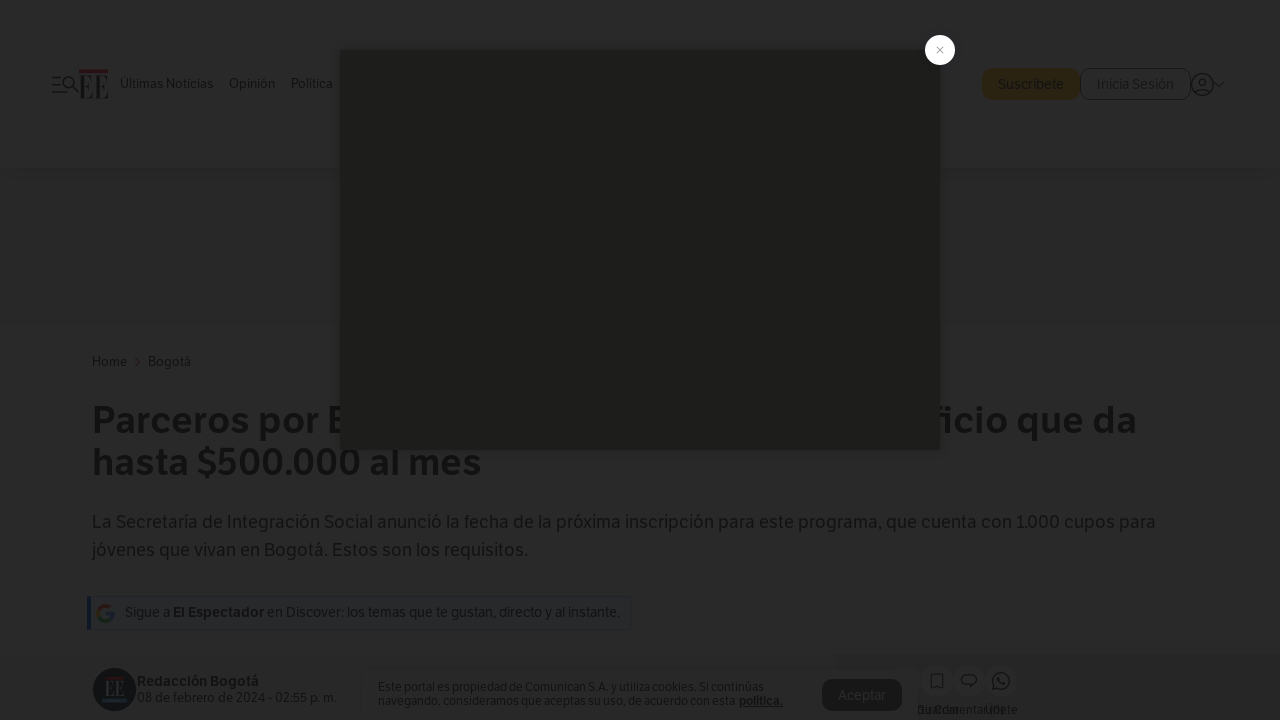

--- FILE ---
content_type: text/html; charset=utf-8
request_url: https://www.elespectador.com/bogota/parceros-por-bogota-2024-como-aplicar-al-beneficio-que-da-hasta-500000-al-mes/
body_size: 25764
content:
<!DOCTYPE html><html lang="es"><head><meta charSet="utf-8"/><link as="style" rel="preload" href="https://use.typekit.net/zke3dlb.css"/><link rel="stylesheet" href="https://use.typekit.net/zke3dlb.css"/><link rel="preload" href="/pf/resources/images/logoShort.svg?d=1147" as="image" type="image/svg+xml"/><link rel="stylesheet" href="/pf/dist/css/el-espectador.css?d=1147"/><link rel="stylesheet" href="/pf/resources/dist/newsletterStructure/css/style.css?d=1147"/><meta name="rating" content="general"/><link rel="preload" href="//securepubads.g.doubleclick.net/tag/js/gpt.js" as="script"/><script async="" src="https://cdn.tinypass.com/api/tinypass.min.js"></script><script defer="" src="/pf/resources/scripts/minified/arcads.minified.js?d=1147"></script><script async="" src="/pf/resources/scripts/minified/pianoInit.minified.js?d=1147"></script><script defer="" src="/pf/resources/scripts/minified/pianoScript.minified.js?d=1147"></script><script defer="" src="/pf/resources/scripts/minified/googlePiano.minified.js?d=1147"></script><script defer="" src="/pf/resources/scripts/minified/gtm.minified.js?d=1147"></script><script defer="" src="/pf/resources/scripts/minified/pixel-fb.minified.js?d=1147"></script><script defer="" src="/pf/resources/scripts/minified/teadsCookieless.minified.js?d=1147"></script><title>Parceros por Bogotá 2024: cómo aplicar al beneficio que da hasta $500.000 al mes | EL ESPECTADOR</title><meta name="description" content="La Secretaría de Integración Social anunció la fecha de la próxima inscripción para este programa, que cuenta con 1.000 cupos."/><meta name="keywords" content="Bogotá, noticias de Bogotá, noticias hoy, noticias"/><meta name="news_keywords" content="Bogotá, noticias de Bogotá, noticias hoy, noticias"/><meta name="cXenseParse:title" content="Parceros por Bogotá 2024: cómo aplicar al beneficio que da hasta $500.000 al mes"/><meta name="cXenseParse:author" content="Redacción Bogotá"/><meta name="cXenseParse:description" content="La Secretaría de Integración Social anunció la fecha de la próxima inscripción para este programa, que cuenta con 1.000 cupos."/><meta name="cXenseParse:keywords" content="parceros-por-bogota,secretaria-de-integracion-social,casas-de-la-juventud,bogota,noticias-bogota-hoy"/><meta name="cXenseParse:pageclass" content="article"/><meta name="cXenseParse:image" content="https://www.elespectador.com/resizer/v2/FO4KCPG2NREJDNFWOW5BT4XDVY.jpg?auth=e3ccd6b46e8df77fbbeda6b4b8d106cbb088d3880d5297a9de31fe42b9505b4c&amp;width=657&amp;smart=true&amp;quality=60"/><meta name="cXenseParse:publishtime" content="2024-02-08T14:55:46.449Z"/><meta name="cXenseParse:recs:publishtime" content="2024-02-08T14:55:46.449Z"/><meta name="cXenseParse:articleid" content="DN7BY5MVLZBT3KRKEZSZADJ2O4"/><meta name="cXenseParse:recs:articleid" content="DN7BY5MVLZBT3KRKEZSZADJ2O4"/><meta name="cXenseParse:recs:category" content="Bogotá"/><meta name="cXenseParse:taxonomy" content="/bogota"/><meta name="cXenseParse:esp-section" content="Bogotá"/><meta name="cXenseParse:esp-type" content="article"/><meta name="cXenseParse:url" content="https://www.elespectador.com/bogota/parceros-por-bogota-2024-como-aplicar-al-beneficio-que-da-hasta-500000-al-mes/"/><meta name="cXenseParse:esp-tipo_de_contenido" content=""/><meta name="cXenseParse:esp-modified_time" content="2024-02-08T14:58:33.205-05:00"/><meta name="cXenseParse:esp-author-id" content="Redacción Bogotá"/><meta name="cXenseParse:esp-author-role" content="Bogotá"/><meta name="cXenseParse:esp-tag_team" content="breaking"/><meta name="robots" content="follow, index, max-snippet:150, max-image-preview:large  "/><link rel="amphtml" href="https://www.elespectador.com/bogota/parceros-por-bogota-2024-como-aplicar-al-beneficio-que-da-hasta-500000-al-mes/?outputType=amp"/><link rel="canonical" href="https://www.elespectador.com/bogota/parceros-por-bogota-2024-como-aplicar-al-beneficio-que-da-hasta-500000-al-mes/"/><link rel="alternate" hrefLang="es" href="https://www.elespectador.com/bogota/parceros-por-bogota-2024-como-aplicar-al-beneficio-que-da-hasta-500000-al-mes/"/><link rel="alternate" type="application/rss+xml" title="El Espectador - Discover - General" href="https://www.elespectador.com/arc/outboundfeeds/discover/?outputType=xml"/><link rel="alternate" type="application/rss+xml" title="El Espectador - Discover - Bogota" href="https://www.elespectador.com/arc/outboundfeeds/discover/category/bogota/?outputType=xml"/><meta name="language" content="spanish"/><meta name="genre" content="news"/><meta name="MobileOptimized" content="width"/><meta name="HandheldFriendly" content="true"/><meta name="viewport" content="width=device-width, initial-scale=1"/><meta name="author" content="El Espectador"/><meta property="ps:breadCrumb" content="Inicio"/><meta property="ps:contentTemplate" content="Home"/><meta property="ps:pageName" content="home"/><meta property="og:site_name" content="ELESPECTADOR.COM"/><meta property="og:url" content="https://www.elespectador.com/bogota/parceros-por-bogota-2024-como-aplicar-al-beneficio-que-da-hasta-500000-al-mes/"/><meta property="og:title" content="Parceros por Bogotá 2024: cómo aplicar al beneficio que da hasta $500.000 al mes"/><meta property="og:description" content="La Secretaría de Integración Social anunció la fecha de la próxima inscripción para este programa, que cuenta con 1.000 cupos."/><meta property="og:image" content="https://www.elespectador.com/resizer/v2/FO4KCPG2NREJDNFWOW5BT4XDVY.jpg?auth=e3ccd6b46e8df77fbbeda6b4b8d106cbb088d3880d5297a9de31fe42b9505b4c&amp;width=657&amp;smart=true&amp;quality=60"/><meta property="og:country_name" content="Colombia"/><meta property="og:type" content="article"/><meta name="twitter:card" content="summary_large_image"/><meta name="twitter:site" content="@elespectador"/><meta name="twitter:creator" content="@elespectador"/><meta name="twitter:url" content="https://www.elespectador.com/bogota/parceros-por-bogota-2024-como-aplicar-al-beneficio-que-da-hasta-500000-al-mes/"/><meta property="twitter:title" content="Parceros por Bogotá 2024: cómo aplicar al beneficio que da hasta $500.000 al mes"/><meta property="twitter:description" content="La Secretaría de Integración Social anunció la fecha de la próxima inscripción para este programa, que cuenta con 1.000 cupos."/><meta name="twitter:image" content="https://www.elespectador.com/resizer/v2/FO4KCPG2NREJDNFWOW5BT4XDVY.jpg?auth=e3ccd6b46e8df77fbbeda6b4b8d106cbb088d3880d5297a9de31fe42b9505b4c&amp;width=657&amp;smart=true&amp;quality=60"/><meta name="twitter:image:alt" content="Parceros por Bogotá 2024: cómo aplicar al beneficio que da hasta $500.000 al mes"/><meta property="fb:app_id" content="687966271952902"/><meta property="fb:pages" content="14302129065"/><meta name="dcterms.title" content="ELESPECTADOR.COM"/><meta name="dcterms.type" content="Text"/><meta name="dcterms.identifier" content="https://www.elespectador.com/bogota/parceros-por-bogota-2024-como-aplicar-al-beneficio-que-da-hasta-500000-al-mes/"/><meta name="dcterms.format" content="text/html"/><meta name="geo.placename" content="Colombia"/><meta name="geo.position" content="4.6626515162041535;-74.05541002750398"/><meta name="ICBM" content="4.6626515162041535;-74.05541002750398"/><meta name="format-detection" content="telephone=no"/><meta name="distribution" content="global"/><meta name="geo.region" content="CO"/><meta name="EE-adCode" content="DJ2O4"/><meta property="article:author" content="El Espectador"/><meta property="article:section" content="Bogotá"/><meta property="article:published_time" content="2024-02-08T14:55:46.449Z"/><meta property="article:content_tier" content="free"/><meta name="article:modified_time" content="2024-02-08T14:58:33.205Z"/><meta name="google-signin-client_id" content="430461265313-2jlpt8n23uj7avn6ijfbj0gmto7dgrko.apps.googleusercontent.com"/><script async="" subscriptions-control="manual" src="https://news.google.com/swg/js/v1/swg.js"></script><script async="" src="https://news.google.com/swg/js/v1/swg-gaa.js"></script><script async="" src="/pf/resources/scripts/minified/membranaMedia.minified.js?d=1147"></script><script type="application/javascript" id="polyfill-script">if(!Array.prototype.includes||!(window.Object && window.Object.assign)||!window.Promise||!window.Symbol||!window.fetch){document.write('<script type="application/javascript" src="/pf/dist/engine/polyfill.js?d=1147&mxId=00000000" defer=""><\/script>')}</script><script id="fusion-engine-react-script" type="application/javascript" src="/pf/dist/engine/react.js?d=1147&amp;mxId=00000000" defer=""></script><script id="fusion-engine-combinations-script" type="application/javascript" src="/pf/dist/components/combinations/article.js?d=1147&amp;mxId=00000000" defer=""></script><link rel="icon" href="/pf/resources/images/favicons/logoFavicon.svg?d=1147" type="image/vnd.microsoft.icon"/><link rel="icon" href="/pf/resources/images/favicons/logoFavicon.svg?d=1147" type="image/svg+xml"/><link rel="icon" type="image/svg+xml" href="/pf/resources/images/favicons/logoFavicon-16.svg?d=1147" sizes="16x16"/><link rel="icon" type="image/svg+xml" href="/pf/resources/images/favicons/logoFavicon-32.svg?d=1147" sizes="32x32"/><link rel="icon" type="image/svg+xml" href="/pf/resources/images/favicons/logoFavicon-48.svg?d=1147" sizes="48x48"/><link rel="icon" type="image/svg+xml" href="/pf/resources/images/favicons/logoFavicon-76.svg?d=1147" sizes="76x76"/><link rel="icon" type="image/svg+xml" href="/pf/resources/images/favicons/logoFavicon-96.svg?d=1147" sizes="96x96"/><link rel="apple-touch-icon-precomposed" type="image/png" href="/pf/resources/images/favicons/favicon-EE-120.png?d=1147" sizes="120x120"/><link rel="apple-touch-icon-precomposed" type="image/png" href="/pf/resources/images/favicons/favicon-EE-152.png?d=1147" sizes="152x152"/><link rel="apple-touch-icon-precomposed" type="image/png" href="/pf/resources/images/favicons/favicon-EE-167.png?d=1147" sizes="167x167"/><link rel="apple-touch-icon-precomposed" type="image/png" href="/pf/resources/images/favicons/favicon-EE-180.png?d=1147" sizes="180x180"/><link rel="icon" type="image/svg+xml" href="/pf/resources/images/favicons/logoFavicon-192.svg?d=1147" sizes="192x192"/><link rel="manifest" href="/manifest.json"/><script defer="" src="https://cdnjs.cloudflare.com/ajax/libs/crypto-js/4.0.0/core.js" integrity="sha256-kZdkZhqgFNaGr6uXhjDI1wJie4rPdXuwZIwGvbkmxAI= sha384-16NHxQ56nk9L6mYJEMueErCQy3apXT3t+s3Zln/9Cb5r65PyVoyYWc1Xis2AyLeO sha512-juG4T5LbIw5oIaxRM4SsstO0WEuz3c6BwPhhzgIXvy98OM7UiZsvzCcTz7Is0zGHHIBPaDkCvJ3++uUqBFkRUg==" crossorigin="anonymous"></script><script defer="" src="https://cdnjs.cloudflare.com/ajax/libs/crypto-js/4.0.0/md5.min.js" integrity="sha256-HX0j5mAQX1PZWyNi/7GYv7G27BRBRlmNKXHbGv4fUYg= sha384-8grjJYqm7LKLYU+wyJNSF5VuUdBkO2nhlP5uc1Yucc9Q1UfngglfeZonVNCLIoCR sha512-VLDQac8zlryHkFvL1HIH9KKjkPNdsNLEXM/vImKGMaNkEXbNtb+dyhnyXFkxai1RVNtwrD5L7vffgtzYzeKI3A==" crossorigin="anonymous"></script><div id="fusion-static-enter:custom-structured-data" style="display:none" data-fusion-component="custom-structured-data"></div><script type="application/ld+json">{
    "@context": "https://schema.org",
    "@type":"Organization",
    "name":"El Espectador",
    "url":"https://www.elespectador.com",
    "logo":{
      "@type":"ImageObject",
      "url":"/pf/resources/images/favicons/favicon-EE-152.png?d=1147",
      "width":"300"
    },
    "contactPoint": {
      "@type": "ContactPoint",
      "telephone": "018000510903",
      "contactType": "Servicio al cliente"
    },
    "sameAs":[
      "https://www.facebook.com/elespectadorcom",
      "https://twitter.com/elespectador",
      "https://www.instagram.com/elespectador/",
      "https://www.youtube.com/user/Elespectadorcom?sub_confirmation=1"
    ]}
    </script><script type="application/ld+json">{
  "@context": "http://schema.org",
  "@type": "WebSite",
  "name": "El Espectador",
  "url": "https://www.elespectador.com",
  "sameAs":[
    "https://www.facebook.com/elespectadorcom",
    "https://twitter.com/elespectador",
    "https://www.instagram.com/elespectador/",
    "https://www.youtube.com/user/Elespectadorcom?sub_confirmation=1"
  ]
  ,
      "potentialAction": {
        "@type": "SearchAction",
        "target": "https://www.elespectador.com/buscador/{q}",
        "query-input": "required name=q"
      }
}</script><div id="fusion-static-exit:custom-structured-data" style="display:none" data-fusion-component="custom-structured-data"></div><script src="https://jsc.mgid.com/site/939125.js" async=""></script><script defer="" src="/pf/resources/scripts/minified/adsmovil.minified.js?d=1147"></script><script type="application/json">var params = {
    'email':'',
    'phone': '',
    'puid': ''
}
adsmovil.Init(params);</script><script defer="" src="/pf/resources/scripts/minified/ssm.minified.js?d=1147"></script><script async="" src="https://a.teads.tv/analytics/tag.js"></script>
<script>(window.BOOMR_mq=window.BOOMR_mq||[]).push(["addVar",{"rua.upush":"false","rua.cpush":"true","rua.upre":"false","rua.cpre":"true","rua.uprl":"false","rua.cprl":"false","rua.cprf":"false","rua.trans":"SJ-0cd8238b-dbec-4372-83d8-59e0e6b18aed","rua.cook":"false","rua.ims":"false","rua.ufprl":"false","rua.cfprl":"false","rua.isuxp":"false","rua.texp":"norulematch","rua.ceh":"false","rua.ueh":"false","rua.ieh.st":"0"}]);</script>
                              <script>!function(e){var n="https://s.go-mpulse.net/boomerang/";if("False"=="True")e.BOOMR_config=e.BOOMR_config||{},e.BOOMR_config.PageParams=e.BOOMR_config.PageParams||{},e.BOOMR_config.PageParams.pci=!0,n="https://s2.go-mpulse.net/boomerang/";if(window.BOOMR_API_key="GRJMD-A2LGW-55R3Y-KNEZE-U6B3Q",function(){function e(){if(!o){var e=document.createElement("script");e.id="boomr-scr-as",e.src=window.BOOMR.url,e.async=!0,i.parentNode.appendChild(e),o=!0}}function t(e){o=!0;var n,t,a,r,d=document,O=window;if(window.BOOMR.snippetMethod=e?"if":"i",t=function(e,n){var t=d.createElement("script");t.id=n||"boomr-if-as",t.src=window.BOOMR.url,BOOMR_lstart=(new Date).getTime(),e=e||d.body,e.appendChild(t)},!window.addEventListener&&window.attachEvent&&navigator.userAgent.match(/MSIE [67]\./))return window.BOOMR.snippetMethod="s",void t(i.parentNode,"boomr-async");a=document.createElement("IFRAME"),a.src="about:blank",a.title="",a.role="presentation",a.loading="eager",r=(a.frameElement||a).style,r.width=0,r.height=0,r.border=0,r.display="none",i.parentNode.appendChild(a);try{O=a.contentWindow,d=O.document.open()}catch(_){n=document.domain,a.src="javascript:var d=document.open();d.domain='"+n+"';void(0);",O=a.contentWindow,d=O.document.open()}if(n)d._boomrl=function(){this.domain=n,t()},d.write("<bo"+"dy onload='document._boomrl();'>");else if(O._boomrl=function(){t()},O.addEventListener)O.addEventListener("load",O._boomrl,!1);else if(O.attachEvent)O.attachEvent("onload",O._boomrl);d.close()}function a(e){window.BOOMR_onload=e&&e.timeStamp||(new Date).getTime()}if(!window.BOOMR||!window.BOOMR.version&&!window.BOOMR.snippetExecuted){window.BOOMR=window.BOOMR||{},window.BOOMR.snippetStart=(new Date).getTime(),window.BOOMR.snippetExecuted=!0,window.BOOMR.snippetVersion=12,window.BOOMR.url=n+"GRJMD-A2LGW-55R3Y-KNEZE-U6B3Q";var i=document.currentScript||document.getElementsByTagName("script")[0],o=!1,r=document.createElement("link");if(r.relList&&"function"==typeof r.relList.supports&&r.relList.supports("preload")&&"as"in r)window.BOOMR.snippetMethod="p",r.href=window.BOOMR.url,r.rel="preload",r.as="script",r.addEventListener("load",e),r.addEventListener("error",function(){t(!0)}),setTimeout(function(){if(!o)t(!0)},3e3),BOOMR_lstart=(new Date).getTime(),i.parentNode.appendChild(r);else t(!1);if(window.addEventListener)window.addEventListener("load",a,!1);else if(window.attachEvent)window.attachEvent("onload",a)}}(),"".length>0)if(e&&"performance"in e&&e.performance&&"function"==typeof e.performance.setResourceTimingBufferSize)e.performance.setResourceTimingBufferSize();!function(){if(BOOMR=e.BOOMR||{},BOOMR.plugins=BOOMR.plugins||{},!BOOMR.plugins.AK){var n="true"=="true"?1:0,t="",a="amjy2qqxzcoiw2llimpq-f-188604929-clientnsv4-s.akamaihd.net",i="false"=="true"?2:1,o={"ak.v":"39","ak.cp":"927404","ak.ai":parseInt("594085",10),"ak.ol":"0","ak.cr":8,"ak.ipv":4,"ak.proto":"h2","ak.rid":"942f0912","ak.r":44268,"ak.a2":n,"ak.m":"dscr","ak.n":"ff","ak.bpcip":"3.19.141.0","ak.cport":46196,"ak.gh":"23.192.164.150","ak.quicv":"","ak.tlsv":"tls1.3","ak.0rtt":"","ak.0rtt.ed":"","ak.csrc":"-","ak.acc":"","ak.t":"1768637215","ak.ak":"hOBiQwZUYzCg5VSAfCLimQ==8RaIdvZrMALV1Q1f7bHmFkV8aoxhjfSkBjdLnyLMVoK7aEHk+jKvaf69dWrm3l2lcTzo+gXQvSTULWAdX/EnmBiFEjjJywQWc2YKqPaoVSbEyJV+qvp1ldrn9G2YoBiFzjzumHushvUvUbueFuuB50NoE5WIDCL6gm1aItm6e6PYTGAWnk/CKsBnnPV89A/pf8xJGrsJWhJJbsn6b+HpBaGhjszsWks3LkRsLM8fa2m4KYM2vzAEQymDKBdoHPMyoJCOcivk5uWGkZ7Kpz7xNr7ptza52/rQLJbbgfyxl8GHpIvxo+TqohtOb4u+d4geiQHu272jXWu1uNuuQPWJBHgdXszKPPJrCtjYTkdvupGsfNAx2UPrNy0ITi2AV5e0v0lZqEXetJ3W2IEqwwqzPLoOWMQSAIj8i982dh7f4aY=","ak.pv":"62","ak.dpoabenc":"","ak.tf":i};if(""!==t)o["ak.ruds"]=t;var r={i:!1,av:function(n){var t="http.initiator";if(n&&(!n[t]||"spa_hard"===n[t]))o["ak.feo"]=void 0!==e.aFeoApplied?1:0,BOOMR.addVar(o)},rv:function(){var e=["ak.bpcip","ak.cport","ak.cr","ak.csrc","ak.gh","ak.ipv","ak.m","ak.n","ak.ol","ak.proto","ak.quicv","ak.tlsv","ak.0rtt","ak.0rtt.ed","ak.r","ak.acc","ak.t","ak.tf"];BOOMR.removeVar(e)}};BOOMR.plugins.AK={akVars:o,akDNSPreFetchDomain:a,init:function(){if(!r.i){var e=BOOMR.subscribe;e("before_beacon",r.av,null,null),e("onbeacon",r.rv,null,null),r.i=!0}return this},is_complete:function(){return!0}}}}()}(window);</script></head><body class=""><noscript><iframe src="https://www.googletagmanager.com/ns.html?id=GTM-5FQVPR" title="Tag manager no script" height="0" width="0" style="display:none;visibility:hidden"></iframe></noscript><div id="fusion-app"><div id="containerNoAdsLayout" class="Site_skin "><div class="Auth"></div><div class="OneSignal"></div><div><div><style>.onesignal-slidedown-container {
    display: none !important;
  }
  </style><div class="Modal-hide"><div class="Modal-Container"><div id=""><div><div id="notificationPopup"><div class="Modal-Container"><div><img class="Modal-Image" src="/pf/resources/images/logoShortLight.svg?d=1147" alt="Logo El Espectador"/></div><div><div class="Modal-Text">No te pierdas ningún acontecimiento, accede a nuestras notificaciones</div><div class="Modal-ContainerButton"><button class="Button Button_text Button_ Button_text_" type="button">No, gracias</button><div class="onesignal-customlink-container"></div></div></div></div></div></div></div></div></div></div></div><header id="header-layout"><div class="Header Header-TopBar Header_standar"><div class="Header-Content"><div class="BurgerMenu-OpenButton"><svg viewBox="0 0 1024 1024" style="display:inline-block;stroke:currentColor;fill:currentColor"><path d="M28.158 828.615c-37.317 1.365-37.772-58.706 0-57.341h537.91c37.317-1.365 37.772 58.706 0 57.341h-537.91zM28.158 552.834c-37.317 1.365-37.772-58.706 0-57.341h277.601c15.928 0 29.125 12.743 28.67 28.67 0 15.928-12.743 29.125-28.67 28.67h-277.601zM28.158 277.053c-37.317 1.365-37.772-58.706 0-57.341h277.601c15.928 0 29.125 12.743 28.67 28.67 0 15.928-12.743 29.125-28.67 28.67h-277.601zM627.959 658.869c-201.147 9.557-314.463-258.943-165.195-394.559 194.776-202.513 531.539 84.191 348.594 304.907l203.423 200.237c12.743 10.467 11.832 29.58 0 40.957-10.467 11.377-29.58 10.467-40.957 0l-203.423-200.237c-40.957 30.946-91.472 49.149-142.897 49.149zM627.959 601.528c48.694 0 90.562-16.838 124.693-50.514s51.425-74.634 51.425-122.872c0-48.239-17.293-89.197-51.425-122.872s-75.999-50.514-124.693-50.514-90.562 16.838-124.693 50.514c-34.131 33.676-51.425 74.634-51.425 122.872s17.293 89.197 51.425 122.872c34.131 33.676 75.999 50.514 124.693 50.514z"></path></svg></div><div class="Header-Logo Header-MainLogo"><a href="/" rel="noreferrer"><picture class="Header-LogoImage"><img src="/pf/resources/images/logoFull.svg?d=1147" alt="Elespectador.com: Últimas noticias de Colombia y el mundo" width="240" height="37"/></picture></a></div><div class="Header-ContainerUser"><div class="Header-User" id="UserAvatarContainer"><div class="Header-UserContainer"><div class="Header-Anon "><svg class="Header-AvatarCircle" viewBox="0 0 1024 1024" style="display:inline-block;stroke:currentColor;fill:currentColor"><path d="M177.79 824.384c190.977-148.689 469.712-148.689 660.689 0 276.462-268.732 58.657-784.824-330.117-767.545-388.774-17.279-607.034 499.268-330.572 767.545zM507.908 586.117c-224.171 2.274-224.171-343.758 0-341.485 224.171-2.274 224.171 343.758 0 341.485zM507.908 1024.455c-677.513-16.824-677.513-1007.631 0-1024 677.513 16.824 677.513 1007.631 0 1024zM507.908 967.616c100.49 0.455 211.893-37.741 286.465-102.764-155.964-127.318-417.876-130.046-572.931 0 74.572 65.023 185.975 103.673 286.465 102.764zM507.908 529.279c148.234 4.092 148.234-231.901 0-227.808-148.234-4.092-148.234 231.901 0 227.808z"></path></svg><svg class="Header-Arrow " viewBox="0 0 422 1024" style="display:inline-block;stroke:currentColor;fill:currentColor"><path d="M336.696 512.431l-321.106-321.106c-35.676-32.942 19.56-91.257 53.521-53.521l331.738 331.738c12.684 12.684 17.846 25.385 17.846 42.877 0 17.151-5.146 30.19-17.846 42.877l-331.738 331.738c-32.942 35.338-91.257-19.56-53.521-53.521l321.106-321.106z"></path></svg></div></div></div></div></div><div class="Header-ScrollProgressBar Header-ScrollProgressBar_hide"><div class="Header-ScrollProgressBarFill" style="width:0%"></div></div></div><div class="Header-BasicPlaceholder"></div><div class="Ads_megaBannerTopContainer Ads_megaBannerTopContainerArticle"><div><div id="fallBackAdContainer" class="Ads_megaBannerTopFallBackContainer"><div id="fallBackAd" class="Ads_megaBannerTopFallBack">Publicidad</div></div></div></div><div class="StickyAd StickyAd_showAd  "><div id="closeSticky"><div class="StickyAd-closeAd StickyAd-closeAd_showAd"><span><svg class="StickyAd-Icon " viewBox="0 0 1024 1024" style="display:inline-block;stroke:currentColor;fill:currentColor"><path d="M507.453 552.469l184.611 184.611c10.913 10.913 29.101 11.822 40.469 0 12.277-11.822 12.277-28.647 0-40.469l-184.611-184.611 184.611-184.611c10.913-10.913 11.822-29.101 0-40.469-11.822-12.277-28.647-12.277-40.469 0l-184.611 184.611-184.611-184.611c-5.141-5.26-12.307-8.522-20.234-8.522s-15.094 3.262-20.229 8.517l-0.005 0.005c-12.277 11.822-12.277 28.647 0 40.469l184.611 184.611-184.611 184.611c-10.913 10.913-11.822 29.101 0 40.469 11.822 12.277 28.647 12.277 40.469 0l184.611-184.611zM507.453 1024.455c-677.059-20.007-677.059-1003.993 0-1024 677.059 20.007 677.059 1003.993 0 1024zM507.453 967.616c126.863 0 234.629-44.107 322.842-132.32s132.32-195.979 132.32-322.842-44.107-234.629-132.32-322.842-195.979-132.32-322.842-132.32-234.629 44.107-322.842 132.32-132.32 195.979-132.32 322.842 44.107 234.629 132.32 322.842 195.979 132.32 322.842 132.32z"></path></svg></span></div></div><div class="StickyAd-adWrapper" id="StickyContainer"></div></div><div class="PianoContainer-UserMenu"></div></header><div class="Container  Container_article"><div id="onlive-layout" class="GlobalContainer Layout-Container 
          
          "><div></div></div><div id="main-layout" class="
            GlobalContainer Layout-Container "><section id=""><div><script type="application/ld+json">{
    "@context": "https://schema.org",
    "@type": "BreadcrumbList",
    "itemListElement": [
      {
        "@type": "ListItem",
        "position": 0,
        "item":
        {
          "@id": "/",
          "name": "Home"
        }
      },
      
          {
            "@type": "ListItem",
            "position": 1,
            "item":
            {
              "@id": "/bogota",
              "name": "Bogotá"
            }
          }
    ]
  }</script><div class="Breadcrumb   "><div class="Breadcrumb-Container"><span class="Breadcrumb-Text"><a href="/"><h3>Home</h3></a></span><span class="Breadcrumb-Text Breadcrumb-SectionText"><svg class="Breadcrumb Breadcrumb-Icon" viewBox="0 0 422 1024" style="display:inline-block;stroke:currentColor;fill:currentColor"><path d="M336.696 512.431l-321.106-321.106c-35.676-32.942 19.56-91.257 53.521-53.521l331.738 331.738c12.684 12.684 17.846 25.385 17.846 42.877 0 17.151-5.146 30.19-17.846 42.877l-331.738 331.738c-32.942 35.338-91.257-19.56-53.521-53.521l321.106-321.106z"></path></svg><a href="/bogota/"><div class="">Bogotá</div></a></span></div></div></div><div class="ArticleHeader ArticleHeader_article
        "><h1 class="Title ArticleHeader-Title">Parceros por Bogotá 2024: cómo aplicar al beneficio que da hasta $500.000 al mes</h1><h2 class="ArticleHeader-Hook"><div>La Secretaría de Integración Social anunció la fecha de la próxima inscripción para este programa, que cuenta con 1.000 cupos para jóvenes que vivan en Bogotá. Estos son los requisitos.</div></h2><a href="https://profile.google.com/cp/CgkvbS8wOTFneHk" class="BannerAlert BannerAlert_google  "><svg class="BannerAlert-Icon" viewBox="0 0 1024 1024" style="display:inline-block;stroke:currentColor;fill:currentColor"><path d="M665.19 773.325c58.982-34.406 106.086-90.112 129.434-154.829h-272.384v-202.342h490.291c35.635 188.416-35.635 373.555-181.453 493.568l-165.478-136.397z" fill="rgb(81, 142, 247)"></path><path d="M665.19 773.325l165.478 136.397c-248.218 203.981-620.134 124.109-769.229-156.877l163.43-134.349c63.898 176.128 279.347 248.218 440.32 154.829z" fill="rgb(41, 179, 70)"></path><path d="M222.413 411.648l-165.478-133.939c133.939-263.373 465.306-357.581 719.258-203.571 8.192 4.915 58.163 38.502 58.982 43.418l-2.048 4.506-162.202 132.301c-138.035-87.654-323.174-46.285-412.877 89.293-11.469 17.203-29.082 49.152-35.226 67.994z" fill="rgb(251, 64, 29)"></path><path d="M222.413 411.648c-20.89 60.621-19.661 146.637 2.458 206.848l-163.43 134.349c-79.872-150.323-82.33-323.174-4.506-475.136l165.478 134.349z" fill="rgb(250, 186, 1)"></path></svg><div class="BannerAlert-Text"><span>Sigue a </span><span class="BannerAlert-Text_semibold">El Espectador</span><span> en Discover: los temas que te gustan, directo y al instante.</span></div></a><div class="ArticleHeader-ContainerSocial"><div class="ArticleHeader-ContainerInfo"><div class="ArticleHeader-ImageContainer"><a href="/autores/Redacción Bogotá"><img class="ArticleHeader-ImageAuthor" src="https://www.elespectador.com/resizer/v2/https%3A%2F%2Fs3.amazonaws.com%2Farc-authors%2Felespectador%2Fd5b8cc42-52a7-45f4-8d4e-227d2f4caf79.jpg?auth=33137ad7de095a254784a2e6018a97caf10180bb66c66bec9387082002eb4449&amp;width=140&amp;height=140&amp;smart=true&amp;quality=60" alt="Redacción Bogotá" width="45" height="45"/></a></div><div class="ArticleHeader-ContainerAuthor"><div class="ArticleHeader-Author"><a href="/autores/Redacción Bogotá">Redacción Bogotá</a></div><div class="Datetime ArticleHeader-Date">08 de febrero de 2024 - 02:55 p. m.</div></div></div><div class="SocialMedia "><div class="SocialMedia_share"><div class="SocialMedia-shareIcon"><div class="PopUpShare "><a href=""><svg class="SocialMedia-Icon" viewBox="0 0 1476 1024" style="display:inline-block;stroke:currentColor;fill:currentColor"><path d="M499.144 480.391c-133.72-3.483-253.532 115.83-250.049 250.049v178.467c1.488 46.732-73.080 46.732-71.582 0v-178.467c-4.473-172.996 148.137-325.614 321.133-321.133h684.031l-266.951-267.45c-36.29-31.818 19.388-85.010 50.707-50.707 9.444 17.899 357.423 334.061 330.582 353.948 27.834 18.39-322.63 337.046-330.582 353.948-31.319 35.791-85.010-19.388-51.206-50.707l267.45-267.45h-683.537z"></path></svg><span class="PopUpShare-Text">Compartir</span></a><div class="PopUpShare-Box false"><div class="PopUpShare-Box_share"><span><svg url="https://www.elespectador.com/bogota/parceros-por-bogota-2024-como-aplicar-al-beneficio-que-da-hasta-500000-al-mes//?utm_source=interno&amp;utm_medium=boton&amp;utm_campaign=share_content&amp;utm_content=boton_copiar_articulos" viewBox="0 0 1023 1024" style="display:inline-block;stroke:currentColor;fill:currentColor"><path d="M480.997 846.401c-193.23 201.753-505.448-110.823-303.697-303.697l113.305-113.305c23.446-24.859 62.518 13.499 37.298 37.298-51.145 58.608-170.144 137.821-160.554 228.038-6.036 140.305 181.86 217.379 276.343 114.733l113.305-113.305c23.446-25.216 62.518 13.856 37.298 37.298l-113.305 113.305zM419.543 641.451c-5.323 5.323-11.366 7.82-18.466 7.82s-13.499-2.483-18.823-7.82-7.82-11.366-7.82-18.466 2.483-13.499 7.82-18.466l223.415-223.415c5.323-5.323 11.366-7.82 18.466-7.82s13.499 2.483 18.823 7.82 7.82 11.366 7.82 18.466-2.483 13.499-7.82 18.466l-223.415 223.415zM734.957 592.79c-23.446 24.859-62.518-13.499-37.298-37.298l113.305-113.305c149.895-149.895-79.214-378.991-229.454-229.454l-113.305 113.305c-23.446 25.216-62.518-13.856-37.298-37.298l113.305-113.305c79.916-84.18 223.772-84.18 303.697 0 84.18 79.916 84.18 223.772 0 303.697l-113.305 113.305z"></path></svg>Copiar link</span></div><div class="PopUpShare-Box_share"><button aria-label="twitter" class="react-share__ShareButton" style="background-color:transparent;border:none;padding:0;font:inherit;color:inherit;cursor:pointer"><svg class="SocialMedia-Icon_share" viewBox="0 0 1024 1024" style="display:inline-block;stroke:currentColor;fill:currentColor"><path d="M155.566 176.768l276.5 369.906-278.22 300.558h62.753l243.544-263.31 196.846 263.31h213.176l-292.261-390.526 259.304-279.938h-62.753l-224.345 242.392-181.373-242.392h-213.176zM247.821 222.896h97.994l432.362 578.209h-97.994l-432.362-578.209z"></path></svg></button><span>X</span></div><div class="PopUpShare-Box_share"><button aria-label="facebook" class="react-share__ShareButton" style="background-color:transparent;border:none;padding:0;font:inherit;color:inherit;cursor:pointer"><svg class="SocialMedia-Icon_share" viewBox="0 0 1024 1024" style="display:inline-block;stroke:currentColor;fill:currentColor"><path d="M431.718 557.963h-7.548q-41.545 0-83.032 0c-14.248 0-19.31-5.12-19.31-19.427q0-55.296 0-110.592c0-14.131 5.383-19.573 19.427-19.573h90.463v-80.223c-0.058-1.789-0.090-3.893-0.090-6.004 0-35.463 9.242-68.767 25.448-97.635l-0.519 1.006c18.196-31.379 46.465-55.204 80.308-67.313l1.056-0.33c20.012-7.313 43.117-11.543 67.209-11.543 0.883 0 1.764 0.006 2.644 0.017l-0.134-0.001q44.822 0 89.644 0c12.815 0 18.52 5.705 18.52 18.608q0 51.99 0 103.98c0 13.078-5.442 18.344-18.608 18.432-24.459 0.263-48.976 0-73.406 1.083-0.707-0.052-1.531-0.081-2.363-0.081-12.838 0-24.032 7.037-29.936 17.465l-0.089 0.171c-3.010 5.801-4.934 12.611-5.32 19.829l-0.005 0.124c-0.556 27.034-0.234 54.126-0.234 82.183h105.326c14.921 0 20.041 5.12 20.041 20.129q0 54.945 0 109.978c0 14.629-4.798 19.485-19.836 19.544h-105.911v296.55c0 15.828-4.974 20.86-20.48 20.86h-114.103c-13.78 0-19.134-5.383-19.134-19.105v-298.423z"></path></svg></button><span>Facebook</span></div><div class="PopUpShare-Box_share"><button aria-label="whatsapp" class="react-share__ShareButton" style="background-color:transparent;border:none;padding:0;font:inherit;color:inherit;cursor:pointer"><svg class="SocialMedia-Icon_share" viewBox="0 0 1026 1024" style="display:inline-block;stroke:currentColor;fill:currentColor"><path d="M512 73.728c241.664 0 438.272 196.608 438.272 438.272s-196.608 438.272-438.272 438.272c-74.547 0-147.866-18.842-212.173-54.886l-25.395-13.926-28.262 6.963-149.504 36.454 33.997-158.515 5.734-26.214-12.698-23.757c-33.587-63.488-50.381-131.891-50.381-203.981 0.41-242.074 197.018-438.682 438.682-438.682zM512 0c-282.624 0-512 229.376-512 512 0 86.016 21.299 167.117 58.982 238.387l-58.982 273.613 263.782-64.307c73.318 40.96 158.106 64.307 248.218 64.307 282.624 0 512-229.376 512-512s-229.376-512-512-512z"></path><path d="M512 581.222c-55.296-45.466-137.626-99.123-90.112-164.25 25.395-51.2-40.55-176.128-105.677-127.795-208.077 182.682 373.555 580.403 433.766 362.496 16.794-44.646-31.949-68.813-65.946-81.51-78.234-24.166-70.042 99.123-172.032 10.65z"></path></svg></button><span>Whatsapp</span></div><div class="PopUpShare-Box_share"><button aria-label="linkedin" class="react-share__ShareButton" style="background-color:transparent;border:none;padding:0;font:inherit;color:inherit;cursor:pointer"><svg class="SocialMedia-Icon_share" viewBox="0 0 1024 1024" style="display:inline-block;stroke:currentColor;fill:currentColor"><path d="M576.154 1024h-212.862v-673.49c0-6.391 0.492-10.815 8.849-10.815 64.891 0.983 130.274-1.966 195.165 0.983v93.404c90.454-158.295 381.481-151.904 436.048 33.429 44.735 177.467 13.765 374.107 22.614 555.998h-212.862v-343.627c3.933-75.706-16.223-179.434-112.576-171.568-102.253-1.966-129.782 93.404-124.866 178.942v336.253z"></path><path d="M17.698 340.678h211.879v683.322h-211.879z"></path><path d="M246.783 123.391c2.458 160.261-249.241 160.261-246.783 0 0-68.332 55.059-123.391 123.391-123.391 0.381-0.004 0.83-0.007 1.281-0.007 67.441 0 122.113 54.672 122.113 122.113 0 0.279-0.001 0.558-0.003 0.836l0-0.043z"></path></svg></button><span>LinkedIn</span></div><div class="PopUpShare-Box_share"><button aria-label="email" class="react-share__ShareButton" style="background-color:transparent;border:none;padding:0;font:inherit;color:inherit;cursor:pointer"><svg class="SocialMedia-Icon_share" viewBox="0 0 1024 1024" style="display:inline-block;stroke:currentColor;fill:currentColor"><path d="M797.318 283.809c11.392 0 20.941 9.239 20.941 20.941v414.502c0 11.392-9.239 20.941-20.941 20.941h-570.944c-11.564 0-20.941-9.377-20.941-20.941v0-414.502c0-11.392 9.239-20.941 20.941-20.941h571.248zM797.625 243.775h-571.248c-33.569 0-60.976 27.407-60.976 60.976v414.502c0 33.569 27.407 60.976 60.976 60.976h571.248c33.569 0 60.976-27.407 60.976-60.976v-414.502c0-33.569-27.407-60.976-60.976-60.976z"></path><path d="M200.508 289.045l311.648 202.938 306.411-198.010" fill="none" stroke-linejoin="miter" stroke-linecap="butt" stroke-miterlimit="10" stroke-width="76.41791044776119"></path></svg></button><span>Correo electrónico</span></div></div></div></div><div title="Guardar artículo"><div class="Bookmark   "><svg class="SocialMedia-Icon" viewBox="0 0 592 1024" style="display:inline-block;stroke:currentColor;fill:currentColor"><path d="M40.757 198.221l7.844 638.467 247.543-90.669 247.859 90.669 14.747-638.467h-517.988z" fill="none"></path><path d="M296.148 779.903l-179.46 77.179c-25.729 10.981-50.51 9.099-73.727-6.277s-34.822-37.022-34.822-64.634v-548.738c0-21.963 7.532-40.476 22.279-55.219s33.259-22.279 55.219-22.279h420.727c21.963 0 40.476 7.532 55.219 22.279s22.279 33.259 22.279 55.219v548.421c0 27.607-11.607 49.256-34.822 64.634s-47.692 17.57-73.727 6.277l-179.46-77.179zM506.667 207.947h-420.727c-29.495 4.082-29.495 29.495-29.495 29.495v546.543s0 37.966 41.415 27.607l198.289-85.651 198.289 85.651s37.966 10.665 41.415-27.607v-546.543c-0.939-23.841-29.495-29.495-29.495-29.495z"></path></svg><div class="Bookmark-Text">Guardar</div></div></div><div class="SocialMedia-CommentCounter false"><a href="#comments"><svg class="SocialMedia-Icon" viewBox="0 0 1210 1024" style="display:inline-block;stroke:currentColor;fill:currentColor"><path d="M777.548 203.929c112.553 0 203.795 91.239 203.795 203.795v0 37.361c0.001 0.173 0.001 0.373 0.001 0.576 0 95.536-65.976 175.658-154.852 197.293l-1.39 0.287-19.023 4.482-76.289 76.289v-75.132h-297.332c-112.553 0-203.795-91.239-203.795-203.795v0-37.361c0-112.553 91.239-203.795 203.795-203.795v0zM777.548 136h-345.089c-150.069 0-271.724 121.655-271.724 271.724v0 37.361c0 150.069 121.655 271.724 271.724 271.724v0h229.605v171.185l178.658-178.658c120.519-29.53 208.536-136.613 208.549-264.25v-37.363c0-150.069-121.655-271.724-271.724-271.724v0z"></path></svg><span>Comentar (0)</span></a></div><a class="SocialMedia_whatsappChanel" href="https://whatsapp.com/channel/0029VZzbXdXLSmbdQGUY8H02" id="Whatsapp-Icon"><svg class="SocialMedia-Icon SocialMedia_whatsapp article" viewBox="0 0 1026 1024" style="display:inline-block;stroke:currentColor;fill:currentColor"><path d="M512 73.728c241.664 0 438.272 196.608 438.272 438.272s-196.608 438.272-438.272 438.272c-74.547 0-147.866-18.842-212.173-54.886l-25.395-13.926-28.262 6.963-149.504 36.454 33.997-158.515 5.734-26.214-12.698-23.757c-33.587-63.488-50.381-131.891-50.381-203.981 0.41-242.074 197.018-438.682 438.682-438.682zM512 0c-282.624 0-512 229.376-512 512 0 86.016 21.299 167.117 58.982 238.387l-58.982 273.613 263.782-64.307c73.318 40.96 158.106 64.307 248.218 64.307 282.624 0 512-229.376 512-512s-229.376-512-512-512z"></path><path d="M512 581.222c-55.296-45.466-137.626-99.123-90.112-164.25 25.395-51.2-40.55-176.128-105.677-127.795-208.077 182.682 373.555 580.403 433.766 362.496 16.794-44.646-31.949-68.813-65.946-81.51-78.234-24.166-70.042 99.123-172.032 10.65z"></path></svg><div class="Bookmark-Text">Únete</div></a></div></div></div></div><div class="Layout-Divisions"><div class="Article Article_article"><div class="Article_article
          "><div class=" "><section class="pure-u-xl-8-12"><article><div class="Article-Content 
        
        no-paywall    "><script type="application/ld+json">{
      "@context": "https://schema.org",
      "@type": "NewsArticle",
      "mainEntityOfPage": {
        "@type": "WebPage",
        "@id": "https://www.elespectador.com/bogota/parceros-por-bogota-2024-como-aplicar-al-beneficio-que-da-hasta-500000-al-mes/"
      },      
    "mainEntity": {
              "@type": "ItemList",
              "itemListElement": [
      {
          "@type": "ListItem",
          "position": 0,
          "item":
          {
            "@type":"WebPage",
            "@id": "https://www.elespectador.com/tags/parceros-por-bogota/",
            "name": "Parceros por Bogotá"
          }
        },{
          "@type": "ListItem",
          "position": 1,
          "item":
          {
            "@type":"WebPage",
            "@id": "https://www.elespectador.com/tags/secretaria-de-integracion-social/",
            "name": "Secretaría de Integración Social"
          }
        },{
          "@type": "ListItem",
          "position": 2,
          "item":
          {
            "@type":"WebPage",
            "@id": "https://www.elespectador.com/tags/casas-de-la-juventud/",
            "name": "Casas de la Juventud"
          }
        },{
          "@type": "ListItem",
          "position": 3,
          "item":
          {
            "@type":"WebPage",
            "@id": "https://www.elespectador.com/tags/bogota/",
            "name": "Bogotá"
          }
        },{
          "@type": "ListItem",
          "position": 4,
          "item":
          {
            "@type":"WebPage",
            "@id": "https://www.elespectador.com/tags/noticias-bogota-hoy/",
            "name": "Noticias Bogotá hoy"
          }
        }
    ]},  
      "headline": "Parceros por Bogotá 2024: cómo aplicar al beneficio que da hasta $500.000 al mes",
      "alternativeHeadline": "Parceros por Bogotá 2024: cómo aplicar al beneficio que da hasta $500.000 al mes",
      "articleSection": "Bogotá",
      "url": "https://www.elespectador.com/bogota/parceros-por-bogota-2024-como-aplicar-al-beneficio-que-da-hasta-500000-al-mes/",
      "image": ["https://cloudfront-us-east-1.images.arcpublishing.com/elespectador/FO4KCPG2NREJDNFWOW5BT4XDVY.jpg","https://cloudfront-us-east-1.images.arcpublishing.com/elespectador/RZD52BZY6VHEXIUTUKYSYFURDA.jpeg"],
      "datePublished": "2024-02-08T09:55:46-05:00",
      "dateModified": "2024-02-08T09:58:33-05:00",
      "author": [
         {
                      "@type": "Person",
                      "name":"Redacción Bogotá"
                      ,"url":"https://www.elespectador.com/autores/Redacción Bogotá/"
                    }
      ],
       "publisher": {
        "@id": "https://www.elespectador.com",
        "@type": "NewsMediaOrganization",
        "name": "El Espectador",
        "logo": {
          "@type": "ImageObject",
          "url": "https://www.elespectador.com/pf/resources/images/favicons/favicon-EE-152.png?d=1147"
        }
      },
      "description": "La Secretaría de Integración Social anunció la fecha de la próxima inscripción para este programa, que cuenta con 1.000 cupos.",
      "isAccessibleForFree":"false"
      ,"articleBody":"El próximo lunes 12 de febrero abren las preinscripciones para hacer parte del programa Parceros de Bogotá, el cual permitirá a sus beneficiarios acceder a una transferencia monetaria condicionada de $500.000 por seis meses.  Leer: Marchas 8 de febrero: así avanzan las manifestaciones en Bogotá En la convocatoria se dispusieron 1.000 cupos y para acceder, deberá tener entre 18 y 28 años. Asimismo, las personas interesadas deben diligenciar el formulario oficial de preinscripción que se encuentra en la aplicación Distrito Joven o en la página&nbsp;www.distritojoven.gov.co.  “Se recomienda leer detenidamente cada pregunta y registrar los datos completos de nombre, cédula, edad, correo y celular, datos que serán indispensables en el momento de la selección, formalización e ingreso al programa”, mencionó en un comunicado la Secretaría de Integración Social, entidad que destinó una inversión de $4.807.830.000 para el programa. De acuerdo con Luisa Barreto, beneficiaria del programa, lo que más le ha gustado del programa es el “acompañamiento psicosocial, las personas que uno conoce, y que siempre están muy pendientes de nosotros. Gracias al Parceros logré ingresar a Jóvenes a la U. y cumplir mi sueño de estudiar Administración en Salud”, mencionó Luisa. Podría interesarle: Conductor de Didi habría abusado sexualmente de menor de 15 años en Bosa “Es importante mencionar que, Parceros por Bogotá busca a través de la inclusión en las dinámicas educativas, sociales, orientación socio ocupacional y formación en habilidades para el trabajo promover la prevención, promoción y protección de sus derechos mediante un modelo de transferencias monetarias condicionadas”, agregó Integración Social. Finalmente, si desea obtener más información sobre este beneficio, puede acercarse a las 17 Casas de Juventud que hay en Bogotá: Para conocer más noticias de la capital y Cundinamarca, visite la sección Bogotá de El Espectador."
      
        ,"hasPart": {
          "@type": "WebPageElement",
          "isAccessibleForFree": false
        },
        "isPartOf":{
          "@type": ["CreativeWork","Product"],
          "name": "Suscripción Digital",
          "description": "Apreciado lector, te invitamos a suscribirte a uno de nuestros planes para continuar disfrutando de este contenido exclusivo.",
          "sku": "https://www.elespectador.com/suscripcion-digital/",
          "brand": {
            "@type": "Brand",
            "name": "El Espectador"
          },
          "offers":{
            "@type": "Offer",
            "url": "https://www.elespectador.com/suscripcion-digital/"
          }
        }
      
    }</script><script type="application/ld+json">{
    "@context":"https://schema.org",
    "@type":"ItemList",
    "name":"Parceros por Bogotá 2024: cómo aplicar al beneficio que da hasta $500.000 al mes",
    "description":"La Secretaría de Integración Social anunció la fecha de la próxima inscripción para este programa, que cuenta con 1.000 cupos.",
    "itemListElement":[
      {
          "@type":"ListItem",
          "position": 1,
          "item":
          {
            "@type":"Thing",
            "name":"Acompañamiento pedagógico y psicosocial.",
            "url":"\/bogota\/parceros-por-bogota-2024-como-aplicar-al-beneficio-que-da-hasta-500000-al-mes"
          }
        },{
          "@type":"ListItem",
          "position": 2,
          "item":
          {
            "@type":"Thing",
            "name":"Curso de Agentes Comunitarios de Prevención.",
            "url":"\/bogota\/parceros-por-bogota-2024-como-aplicar-al-beneficio-que-da-hasta-500000-al-mes"
          }
        },{
          "@type":"ListItem",
          "position": 3,
          "item":
          {
            "@type":"Thing",
            "name":"Actividades de apoyo a servicios de ciudad.",
            "url":"\/bogota\/parceros-por-bogota-2024-como-aplicar-al-beneficio-que-da-hasta-500000-al-mes"
          }
        },{
          "@type":"ListItem",
          "position": 4,
          "item":
          {
            "@type":"Thing",
            "name":"Ruta Integral de atención a la juventud con acceso a ofertas en empleabilidad, educación y emprendimiento.",
            "url":"\/bogota\/parceros-por-bogota-2024-como-aplicar-al-beneficio-que-da-hasta-500000-al-mes"
          }
        },{
          "@type":"ListItem",
          "position": 5,
          "item":
          {
            "@type":"Thing",
            "name":"Actividades recreativas y manejo del tiempo libre.",
            "url":"\/bogota\/parceros-por-bogota-2024-como-aplicar-al-beneficio-que-da-hasta-500000-al-mes"
          }
        },{
          "@type":"ListItem",
          "position": 6,
          "item":
          {
            "@type":"Thing",
            "name":"Transferencia monetaria de $500.000 mensuales por seis meses, condicionados al cumplimiento de actividades y participación en los espacios programados.",
            "url":"\/bogota\/parceros-por-bogota-2024-como-aplicar-al-beneficio-que-da-hasta-500000-al-mes"
          }
        }
    ]
  }</script><script type="application/ld+json">{
    "@context": "https://schema.org",
    "@type": "DataFeed",
    "name": "Parceros por Bogotá 2024: cómo aplicar al beneficio que da hasta $500.000 al mes",
    "description": "La Secretaría de Integración Social anunció la fecha de la próxima inscripción para este programa, que cuenta con 1.000 cupos.",
    "creator": {
      "@type": "Organization",
      "name": "El Espectador",
      "logo": {
        "@type": "ImageObject",
        "url": "/pf/resources/images/favicons/favicon-EE-152.png?d=1147"
      }
    },
    "dataFeedElement": [
      {
            "@type": "DataFeedItem",
            "item":
            {
              "@type":"Thing",
              "name": "Parceros por Bogotá"
            }
          },{
            "@type": "DataFeedItem",
            "item":
            {
              "@type":"Thing",
              "name": "Secretaría de Integración Social"
            }
          },{
            "@type": "DataFeedItem",
            "item":
            {
              "@type":"Thing",
              "name": "Casas de la Juventud"
            }
          },{
            "@type": "DataFeedItem",
            "item":
            {
              "@type":"Thing",
              "name": "Bogotá"
            }
          },{
            "@type": "DataFeedItem",
            "item":
            {
              "@type":"Thing",
              "name": "Noticias Bogotá hoy"
            }
          }
    ]
  }</script><section><script type="application/ld+json">{
    "@context": "http://schema.org",
    "@type": "ImageObject",
    
    "url": "https://cloudfront-us-east-1.images.arcpublishing.com/elespectador/FO4KCPG2NREJDNFWOW5BT4XDVY.jpg",
    "datePublished": "2022-12-22T22:47:12Z",
    "description": "Parceros por Bogotá. ",
    "height": 464,
    "width": 800
  }</script><div class="ImageArticle-Container     "><div class="ImageArticle-ImageFrame"><picture><source class="ImageArticle-Image" srcSet="https://www.elespectador.com/resizer/v2/FO4KCPG2NREJDNFWOW5BT4XDVY.jpg?auth=e3ccd6b46e8df77fbbeda6b4b8d106cbb088d3880d5297a9de31fe42b9505b4c&amp;width=393&amp;height=261&amp;smart=true&amp;quality=60" media="(max-width:425px)"/><source class="ImageArticle-Image" srcSet="https://www.elespectador.com/resizer/v2/FO4KCPG2NREJDNFWOW5BT4XDVY.jpg?auth=e3ccd6b46e8df77fbbeda6b4b8d106cbb088d3880d5297a9de31fe42b9505b4c&amp;width=568&amp;height=378&amp;smart=true&amp;quality=60" media="(max-width:600px)"/><source class="ImageArticle-Image" srcSet="https://www.elespectador.com/resizer/v2/FO4KCPG2NREJDNFWOW5BT4XDVY.jpg?auth=e3ccd6b46e8df77fbbeda6b4b8d106cbb088d3880d5297a9de31fe42b9505b4c&amp;width=1110&amp;height=739&amp;smart=true&amp;quality=60" media="(max-width:1199px)"/><source class="ImageArticle-Image" srcSet="https://www.elespectador.com/resizer/v2/FO4KCPG2NREJDNFWOW5BT4XDVY.jpg?auth=e3ccd6b46e8df77fbbeda6b4b8d106cbb088d3880d5297a9de31fe42b9505b4c&amp;width=920&amp;height=613&amp;smart=true&amp;quality=60" media="(min-width:1200px)"/><img alt="Parceros por Bogotá. " class="ImageArticle-Image" src="https://www.elespectador.com/resizer/v2/FO4KCPG2NREJDNFWOW5BT4XDVY.jpg?auth=e3ccd6b46e8df77fbbeda6b4b8d106cbb088d3880d5297a9de31fe42b9505b4c&amp;width=920&amp;height=613&amp;smart=true&amp;quality=60" width="800" height="464" loading="eager" decoding="async" fetchpriority="high"/></picture></div><div class="ImageArticle-ContainerText"><div class="ImageArticle-Description">Parceros por Bogotá. </div></div></div><div class="SummaryButton" id="summary-button"><div class="SummaryButton-Button "><svg class="SummaryButton-Icon" viewBox="0 0 1024 1024" style="display:inline-block;stroke:currentColor;fill:currentColor"><path d="M312.115 294.912c-15.974-8.602-30.72-20.070-44.646-35.226-37.274-40.141-36.454-117.555-36.454-117.555-7.373 63.488-5.325 77.414-46.285 126.157-41.779 49.971-133.939 47.104-133.939 47.104 15.155 1.229 74.547-2.048 131.072 45.875 11.469 12.288 20.070 25.395 27.034 38.502v366.592h593.101l171.622 115.098v-586.547h-661.504zM930.611 801.997l-105.677-70.451-11.059-6.963h-562.79v-326.042c6.144-11.878 14.336-23.757 25.805-35.226 11.059-10.65 23.757-18.842 36.864-25.395h616.858v464.486z"></path><path d="M418.611 558.285c31.13 0 56.115-24.986 56.115-56.115s-24.986-56.115-56.115-56.115-56.115 24.986-56.115 56.115 24.986 56.115 56.115 56.115z"></path><path d="M762.266 558.285c31.13 0 56.115-24.986 56.115-56.115s-24.986-56.115-56.115-56.115-56.115 24.986-56.115 56.115 24.986 56.115 56.115 56.115z"></path></svg><div class="SummaryButton-Text">Resume e infórmame rápido</div><svg class="SummaryButton-Info " viewBox="0 0 1024 1024" style="display:inline-block;stroke:currentColor;fill:currentColor"><path d="M512 970.342c-253.133 0-458.342-205.619-458.342-458.752s205.619-458.342 458.752-458.342c253.133 0 458.342 205.21 458.342 458.342s-205.619 458.342-458.752 458.752zM512 99.533c-227.738 0-412.467 184.73-412.467 412.877s184.73 412.467 412.877 412.467c227.738 0 412.467-184.73 412.467-412.877 0 0 0 0 0 0-0.41-227.738-185.139-412.058-412.877-412.058z"></path><path d="M512.41 225.28c22.938-2.458 43.418 14.336 45.466 37.274 0 1.638 0 2.867 0 4.506-0.41 22.528-19.251 40.141-41.779 39.731-1.229 0-2.867 0-4.096 0-22.938 2.458-43.827-13.926-46.285-36.864 0-0.819 0-1.638 0-2.458 0.41-23.757 20.070-42.189 43.418-41.779 0.819 0 2.048 0 2.867 0zM546.816 800.768h-70.451v-421.069h70.451v421.069z"></path></svg><svg class="SummaryButton-Arrow " viewBox="0 0 422 1024" style="display:inline-block;stroke:currentColor;fill:currentColor"><path d="M336.696 512.431l-321.106-321.106c-35.676-32.942 19.56-91.257 53.521-53.521l331.738 331.738c12.684 12.684 17.846 25.385 17.846 42.877 0 17.151-5.146 30.19-17.846 42.877l-331.738 331.738c-32.942 35.338-91.257-19.56-53.521-53.521l321.106-321.106z"></path></svg></div></div><div class="AudioPlayer"><div class="AudioPlayer-Tex"><h3 class="AudioPlayer-Title">Escucha este artículo</h3><p class="AudioPlayer-Description">Audio generado con IA de Google</p></div><div class="AudioPlayer-Controls"><div class="AudioPlayer-PlaybackSection"><button class="AudioPlayer-PlayPauseBtn" aria-label="Reproducir audio"><svg class="AudioPlayer-Icon-PlayPause" viewBox="0 0 1024 1024" style="display:inline-block;stroke:currentColor;fill:currentColor"><path d="M72.612 967.261c68.502 68.502 104.795 74.791 248.198 0l579.129-334.186c31.785-31.748 51.448-75.626 51.448-124.1s-19.663-92.352-51.446-124.098l-0.002-0.002-579.129-334.131c-108.049-58.686-179.529-68.502-248.198 0z"></path></svg></button><div class="AudioPlayer-ProgressContainer"><div class="AudioPlayer-ProgressBar"><div class="AudioPlayer-Progress" style="width:0%"></div></div></div></div><div class="AudioPlayer-ControlDetails"><div class="AudioPlayer-TimeDisplay"><p>0:00</p><p>/</p><p>0:00</p></div><div class="AudioPlayer-ExtraControls"><button aria-label="Rebobinar audio" class="AudioPlayer-ControlBtn"><svg class="AudioPlayer-Icon" viewBox="0 0 884 1024" style="display:inline-block;stroke:currentColor;fill:currentColor"><path d="M441.849 1024c-61.147 0-118.943-11.727-172.551-34.762s-100.515-54.865-140.303-94.652c-39.787-39.787-71.198-86.694-94.652-140.303-23.035-53.608-34.762-110.986-34.762-172.551h77.899c0 101.353 35.18 187.21 105.96 257.989s156.636 105.96 257.989 105.96 187.21-35.18 257.989-105.96c70.78-70.78 105.96-156.636 105.96-257.989s-35.18-187.21-105.96-257.989-156.636-105.96-257.989-105.96h-13.821l82.506 82.506-54.865 56.54-177.996-178.415 179.671-178.415 54.865 56.54-83.763 83.763h13.821c61.147 0 118.943 11.727 172.551 34.762s100.515 54.865 140.303 94.652 71.198 86.694 94.652 140.303c23.035 53.608 34.762 110.986 34.762 172.551s-11.727 118.943-34.762 172.551c-23.035 53.608-54.865 100.515-94.652 140.303s-86.694 71.198-140.303 94.652c-53.608 23.035-110.986 34.762-172.551 34.762zM296.939 729.993v-234.117h-74.968v-61.984h136.952v296.101s-61.984 0-61.984 0zM472.841 729.993c-14.658 0-27.223-5.026-36.856-15.077-10.052-10.052-15.077-22.197-15.077-36.856v-191.817c0-14.658 5.026-27.223 15.077-36.856s22.197-15.077 36.856-15.077h98.002c14.658 0 27.223 5.026 36.856 15.077s15.077 22.197 15.077 36.856v191.817c0 14.658-5.026 27.223-15.077 36.856-10.052 10.052-22.197 15.077-36.856 15.077 0 0-98.002 0-98.002 0zM488.756 668.008h66.173s3.351-0.419 4.607-1.675c0.838-0.838 1.675-2.513 1.675-4.607v-159.987s-0.419-3.351-1.675-4.607c-0.838-0.838-2.513-1.675-4.607-1.675h-66.173s-3.351 0.419-4.607 1.675c-0.838 0.838-1.675 2.513-1.675 4.607v159.987s0.419 3.351 1.675 4.607c0.838 0.838 2.513 1.675 4.607 1.675z"></path></svg></button><button aria-label="Avanzar audio" class="AudioPlayer-ControlBtn"><svg class="AudioPlayer-Icon" viewBox="0 0 884 1024" style="display:inline-block;stroke:currentColor;fill:currentColor"><path d="M296.939 729.993v-234.117h-74.968v-61.984h136.952v296.101s-61.984 0-61.984 0zM472.841 729.993c-14.658 0-27.223-5.026-36.856-15.077-10.052-10.052-15.077-22.197-15.077-36.856v-191.817c0-14.658 5.026-27.223 15.077-36.856s22.197-15.077 36.856-15.077h98.002c14.658 0 27.223 5.026 36.856 15.077s15.077 22.197 15.077 36.856v191.817c0 14.658-5.026 27.223-15.077 36.856-10.052 10.052-22.197 15.077-36.856 15.077 0 0-98.002 0-98.002 0zM488.756 668.008h66.173s3.351-0.419 4.607-1.675c0.838-0.838 1.675-2.513 1.675-4.607v-159.987s-0.419-3.351-1.675-4.607c-0.838-0.838-2.513-1.675-4.607-1.675h-66.173s-3.351 0.419-4.607 1.675c-0.838 0.838-1.675 2.513-1.675 4.607v159.987s0.419 3.351 1.675 4.607c0.838 0.838 2.513 1.675 4.607 1.675zM441.849 1024c-61.147 0-118.943-11.727-172.551-34.762s-100.515-54.865-140.303-94.652c-39.787-39.787-71.198-86.694-94.652-140.303-23.035-53.608-34.762-110.986-34.762-172.551s11.727-118.943 34.762-172.551c23.035-53.608 54.865-100.515 94.652-140.303s86.694-71.198 140.303-94.652c53.608-23.035 110.986-34.762 172.551-34.762h13.821l-83.763-83.763 54.865-56.54 178.834 178.415-177.996 178.415-54.865-56.54 82.506-82.506h-13.821c-101.353 0-187.21 35.18-257.989 105.96s-105.96 156.636-105.96 257.989 35.18 187.21 105.96 257.989c70.78 70.78 156.636 105.96 257.989 105.96s187.21-35.18 257.989-105.96c70.78-70.78 105.96-156.636 105.96-257.989h77.899c0 61.147-11.727 118.943-34.762 172.551s-54.865 100.515-94.652 140.303c-39.787 39.787-86.694 71.198-140.303 94.652-53.608 23.035-110.986 34.762-172.551 34.762z"></path></svg></button><div class="AudioPlayer-SpeedControl"><button class="AudioPlayer-SpeedButton" aria-label="Control de velocidad">1<!-- -->x</button></div><div class="AudioPlayer-VolumeControl"><button class="AudioPlayer-VolumeButton" aria-label="Activar control de volumen"><svg class="AudioPlayer-Icon" viewBox="0 0 978 1024" style="display:inline-block;stroke:currentColor;fill:currentColor"><path d="M978.204 512.916c0 86.555-20.608 164.866-62.283 234.934-41.674 70.984-98.462 125.939-168.53 163.95v-803.263c70.068 38.469 126.855 92.966 168.53 166.24s62.283 152.043 62.283 238.14z"></path><path d="M603.134 0v1024l-323.32-323.32h-279.814v-377.36h279.814l323.32-323.32z"></path></svg></button></div></div></div></div><svg class="AudioPlayer-Info " viewBox="0 0 1024 1024" style="display:inline-block;stroke:currentColor;fill:currentColor"><path d="M512 970.342c-253.133 0-458.342-205.619-458.342-458.752s205.619-458.342 458.752-458.342c253.133 0 458.342 205.21 458.342 458.342s-205.619 458.342-458.752 458.752zM512 99.533c-227.738 0-412.467 184.73-412.467 412.877s184.73 412.467 412.877 412.467c227.738 0 412.467-184.73 412.467-412.877 0 0 0 0 0 0-0.41-227.738-185.139-412.058-412.877-412.058z"></path><path d="M512.41 225.28c22.938-2.458 43.418 14.336 45.466 37.274 0 1.638 0 2.867 0 4.506-0.41 22.528-19.251 40.141-41.779 39.731-1.229 0-2.867 0-4.096 0-22.938 2.458-43.827-13.926-46.285-36.864 0-0.819 0-1.638 0-2.458 0.41-23.757 20.070-42.189 43.418-41.779 0.819 0 2.048 0 2.867 0zM546.816 800.768h-70.451v-421.069h70.451v421.069z"></path></svg></div><!--$--><div data-google-interstitial="false"><div class="piano-article-subs Article-Widget PianoContainer PianoContainer_imageFooter" id="pianoSubContainer"></div></div><!--/$--><p class="font--secondary">El próximo lunes <b>12 de febrero abren las preinscripciones para hacer parte del programa Parceros de Bogotá, </b>el cual permitirá a sus beneficiarios acceder a una transferencia monetaria condicionada de <b>$500.000 por seis meses. </b></p><p class="font--secondary"><i><b>Leer: </b></i><a href="/bogota/en-vivo-marchas-8-de-febrero-asi-avanzan-las-manifestaciones-en-bogota/"><i><b>Marchas 8 de febrero: así avanzan las manifestaciones en Bogotá</b></i></a></p><p class="font--secondary">En la convocatoria se dispusieron<b> 1.000 cupos y para acceder, deberá tener entre 18 y 28 años.</b> Asimismo, las personas interesadas deben diligenciar el formulario oficial de preinscripción que se encuentra en la aplicación Distrito Joven o en la página&nbsp;<a href="http://www.distritojoven.gov.co/"><b>www.distritojoven.gov.co</b></a>. </p><div class="lazyload-wrapper "><div class="lazyload-placeholder"></div></div><div class="sunmedia-1"></div><p class="font--secondary">“Se recomienda leer detenidamente cada pregunta y registrar los datos completos de nombre, cédula, edad, correo y celular, datos que serán indispensables en el momento de la selección, formalización e ingreso al programa”, mencionó en un comunicado la <b>Secretaría de Integración Social, entidad que destinó una inversión de $4.807.830.000 para el programa.</b></p><div class="EED_VIDEO Ads-MembranaNotBranded"></div><p class="font--secondary">De acuerdo con Luisa Barreto, beneficiaria del programa, lo que más le ha gustado del programa es el “acompañamiento psicosocial, las personas que uno conoce, y que siempre están muy pendientes de nosotros. Gracias al Parceros logré ingresar a Jóvenes a la U. y cumplir mi sueño de estudiar Administración en Salud”, mencionó Luisa.</p><p class="font--secondary"><i><b>Podría interesarle: </b></i><a href="/bogota/conductor-de-didi-habria-abusado-sexualmente-de-menor-de-15-anos-en-bosa-bogota-noticias-hoy/"><i><b>Conductor de Didi habría abusado sexualmente de menor de 15 años en Bosa</b></i></a></p><h2 class="font--primary">Beneficios del programa de Parceros de Bogotá</h2><!--$--><ul class=""><li><span>Acompañamiento pedagógico y psicosocial.</span></li><li><span>Curso de Agentes Comunitarios de Prevención.</span></li><li><span>Actividades de apoyo a servicios de ciudad.</span></li><li><span>Ruta Integral de atención a la juventud con acceso a ofertas en empleabilidad, educación y emprendimiento.</span></li><li><span>Actividades recreativas y manejo del tiempo libre.</span></li><li><span>Transferencia monetaria de $500.000 mensuales por seis meses, condicionados al cumplimiento de actividades y participación en los espacios programados.</span></li></ul><!--/$--><p class="font--secondary">“Es importante mencionar que, Parceros por Bogotá busca a través de la inclusión en las dinámicas educativas, sociales, orientación socio ocupacional y formación en habilidades para el trabajo promover la prevención, promoción y protección de sus derechos mediante un modelo de transferencias monetarias condicionadas”, agregó Integración Social.</p><div class="Ads-MgidInarticle"><div data-type="_mgwidget" data-widget-id="1881983"></div></div><p class="font--secondary">Finalmente, si desea obtener más información sobre este beneficio, puede acercarse a las <b>17 Casas de Juventud que hay en Bogotá:</b></p><script type="application/ld+json">{
    "@context": "http://schema.org",
    "@type": "ImageObject",
    "author": "Foto: Secretaría de Integración Social",
    "url": "https://cloudfront-us-east-1.images.arcpublishing.com/elespectador/RZD52BZY6VHEXIUTUKYSYFURDA.jpeg",
    "datePublished": "2024-02-08T13:59:27Z",
    "description": "",
    "height": 1600,
    "width": 900
  }</script><div class="lazyload-wrapper "><div class="lazyload-placeholder"></div></div><p class="font--secondary">Para conocer más noticias de la capital y Cundinamarca, visite la sección Bogotá de <b>El Espectador.</b></p><div class="lazyload-wrapper "><div class="lazyload-placeholder"></div></div></section><!--$--><div data-google-interstitial="false"><div class="pianoYellowBannerArticle PianoContainer PianoContainer_article" id="pianoSubContainer"></div></div><!--/$--><div class="ACredit_signDivition ACredit_sign"><div class="ACredit"><div class="ACredit-ImageFrame"><img class="ACredit-Image" src="https://www.elespectador.com/resizer/v2/https%3A%2F%2Fs3.amazonaws.com%2Farc-authors%2Felespectador%2Fd5b8cc42-52a7-45f4-8d4e-227d2f4caf79.jpg?auth=33137ad7de095a254784a2e6018a97caf10180bb66c66bec9387082002eb4449&amp;width=140&amp;height=140&amp;smart=true&amp;quality=60" alt="Redacción Bogotá" width="58" height="58"/></div><div class="ACredit-Info"><h3 class="ACredit-Author"><a href="/autores/Redacción Bogotá/">Por Redacción Bogotá</a></h3><div class="ACredit-Hook">Todas las noticias de Bogotá están aquí. El Espectador, el valor de la información.<span class="ACredit-SocialMedia"><a target="_blank" href="https://twitter.com/@bogotaEE" rel="noreferrer noopener"><svg viewBox="0 0 1024 1024" style="display:inline-block;stroke:currentColor;fill:currentColor"><path d="M155.566 176.768l276.5 369.906-278.22 300.558h62.753l243.544-263.31 196.846 263.31h213.176l-292.261-390.526 259.304-279.938h-62.753l-224.345 242.392-181.373-242.392h-213.176zM247.821 222.896h97.994l432.362 578.209h-97.994l-432.362-578.209z"></path></svg>@bogotaEE</a></span><span class="ACredit-SocialMedia"><a href="mailto:bogota@elespectador.com"><svg viewBox="0 0 1024 1024" style="display:inline-block;stroke:currentColor;fill:currentColor"><path d="M797.318 283.809c11.392 0 20.941 9.239 20.941 20.941v414.502c0 11.392-9.239 20.941-20.941 20.941h-570.944c-11.564 0-20.941-9.377-20.941-20.941v0-414.502c0-11.392 9.239-20.941 20.941-20.941h571.248zM797.625 243.775h-571.248c-33.569 0-60.976 27.407-60.976 60.976v414.502c0 33.569 27.407 60.976 60.976 60.976h571.248c33.569 0 60.976-27.407 60.976-60.976v-414.502c0-33.569-27.407-60.976-60.976-60.976z"></path><path d="M200.508 289.045l311.648 202.938 306.411-198.010" fill="none" stroke-linejoin="miter" stroke-linecap="butt" stroke-miterlimit="10" stroke-width="76.41791044776119"></path></svg>bogota@elespectador.com</a></span></div></div></div></div><div id="fusion-static-enter:CertificateComponent-template" style="display:none" data-fusion-component="CertificateComponent-template" data-persistent-entry="true"></div><a class="CertificateComponent CertificateComponent_article " href="/entretenimiento/cine-y-tv/el-espectador-recibe-certificacion-jti-al-periodismo-de-confianza/"><img class="CertificateComponent-Logo" src="/pf/resources/images/jti.png?d=1147" width="170" height="34" alt="Logo JTI"/><div class="CertificateComponent-TextContainer"><span>Conoce más</span><svg class="CertificateComponent-Arrow" viewBox="0 0 422 1024" style="display:inline-block;stroke:currentColor;fill:currentColor"><path d="M336.696 512.431l-321.106-321.106c-35.676-32.942 19.56-91.257 53.521-53.521l331.738 331.738c12.684 12.684 17.846 25.385 17.846 42.877 0 17.151-5.146 30.19-17.846 42.877l-331.738 331.738c-32.942 35.338-91.257-19.56-53.521-53.521l321.106-321.106z"></path></svg></div></a><div id="fusion-static-exit:CertificateComponent-template" style="display:none" data-fusion-component="CertificateComponent-template" data-persistent-exit="true"></div><div class="Tags Tags-white  Tags_article"><div class="Tags-TittleContainer"><h4 class="Tags-Title">Temas recomendados:</h4></div><div class="swiper CarouselTags" style="--swiper-navigation-color:#141414;--swiper-navigation-size:14px"><div class="swiper-wrapper"><div class="swiper-slide" data-swiper-slide-index="0"><div class="Tags-Container"><span class="Tags-Item"><a href="/tags/parceros-por-bogota/"><h4>Parceros por Bogotá</h4></a></span></div></div><div class="swiper-slide" data-swiper-slide-index="1"><div class="Tags-Container"><span class="Tags-Item"><a href="/tags/secretaria-de-integracion-social/"><h4>Secretaría de Integración Social</h4></a></span></div></div><div class="swiper-slide" data-swiper-slide-index="2"><div class="Tags-Container"><span class="Tags-Item"><a href="/tags/casas-de-la-juventud/"><h4>Casas de la Juventud</h4></a></span></div></div><div class="swiper-slide" data-swiper-slide-index="3"><div class="Tags-Container"><span class="Tags-Item"><a href="/tags/bogota/"><h4>Bogotá</h4></a></span></div></div><div class="swiper-slide" data-swiper-slide-index="4"><div class="Tags-Container"><span class="Tags-Item"><a href="/tags/noticias-bogota-hoy/"><h4>Noticias Bogotá hoy</h4></a></span></div></div></div><div class="swiper-button-prev"></div><div class="swiper-button-next"></div></div></div><div class="lazyload-wrapper "><div class="lazyload-placeholder"></div></div><!--$--><div class="Comments " id="comments"><div class="Comments-PianoBanner"><div data-google-interstitial="false"><div class="Block-piano Block ViaforaBanner" id="pianoContainer"><p> </p></div></div></div><div class="Comments-NoComments ">Sin comentarios aún. <span> Suscríbete e inicia la conversación</span></div></div><!--/$--></div></article></section><section class="pure-u-xl-4-12 "><div class="Ads-mediaPagina Article-Sidebar 
                      
                      
                      false
                    "><div class="Article-SidebarContainer" id="Article-SidebarContainer"><div class="lazyload-wrapper "><div class="lazyload-placeholder"></div></div><div class="Article-Widget Article-WidgetMostImportant"></div></div></div></section></div></div></div><div class="Ads-Mgid"><div data-type="_mgwidget" data-widget-id="1851328"></div><script>window.addEventListener("load", function() {(function(w,q){w[q]=w[q]||[];w[q].push(["_mgc.load"])})(window,"_mgq");});</script></div></div></section><section class=""></section><section class=""></section><section class="Layout-Container Layout-WidgetElements"><div class="Widget " id="isTrending"></div></section></div></div><div class="Toastify"></div><footer><div class="lazyload-wrapper "><div style="height:400px" class="lazyload-placeholder"></div></div></footer><div class="Cookies-GeneralContainer" data-google-interstitial="false"><div class="Cookies-Container Cookies-hide"><div class="Cookies-Text">Este portal es propiedad de Comunican S.A. y utiliza cookies. Si continúas navegando, consideramos que aceptas su uso, de acuerdo con esta  <a class="Cookies-Linked" href="/terminos/politica-de-uso-de-cookies/">política.</a></div><div class="Cookies-ContainerButtons"><div class="Cookies-AceptButton"><button class="Button Button_secondary Cookies-TextButton" type="button">Aceptar</button></div></div></div></div></div></div><script id="fusion-metadata" type="application/javascript">window.Fusion=window.Fusion||{};Fusion.arcSite="el-espectador";Fusion.contextPath="/pf";Fusion.mxId="00000000";Fusion.deployment="1147";Fusion.globalContent={"_id":"DN7BY5MVLZBT3KRKEZSZADJ2O4","canonical_url":"/bogota/parceros-por-bogota-2024-como-aplicar-al-beneficio-que-da-hasta-500000-al-mes/","content_elements":[{"_id":"3WSBK2QORNCCTLIWRJA62ICVXM","additional_properties":{"_id":1590501886541},"content":"La Secretaría de Integración Social anunció la fecha de la próxima inscripción para este programa, que cuenta con 1.000 cupos para jóvenes que vivan en Bogotá. Estos son los requisitos.","type":"text"},{"_id":"FO4KCPG2NREJDNFWOW5BT4XDVY","additional_properties":{"countryId":48,"fullSizeResizeUrl":"/resizer/4jjiGMs9j3IrdJTVrK8hsaBTxfA=/arc-anglerfish-arc2-prod-elespectador/public/FO4KCPG2NREJDNFWOW5BT4XDVY.jpg","galleries":[],"keywords":[""],"mime_type":"image/jpeg","originalName":"h2,ph01_20221222054711.jpg","originalUrl":"https://cloudfront-us-east-1.images.arcpublishing.com/elespectador/FO4KCPG2NREJDNFWOW5BT4XDVY.jpg","proxyUrl":"/resizer/4jjiGMs9j3IrdJTVrK8hsaBTxfA=/arc-anglerfish-arc2-prod-elespectador/public/FO4KCPG2NREJDNFWOW5BT4XDVY.jpg","published":true,"resizeUrl":"/resizer/4jjiGMs9j3IrdJTVrK8hsaBTxfA=/arc-anglerfish-arc2-prod-elespectador/public/FO4KCPG2NREJDNFWOW5BT4XDVY.jpg","restricted":false,"takenOn":"2022-05-02T00:00:00Z","thumbnailResizeUrl":"/resizer/MB4Qbs4RwfLI2b6YexZVgwKg3aI=/300x0/arc-anglerfish-arc2-prod-elespectador/public/FO4KCPG2NREJDNFWOW5BT4XDVY.jpg","version":1,"_id":"UPHPFLARYBHGZIXMRG6LDAM46Y"},"address":{},"auth":{"1":"e3ccd6b46e8df77fbbeda6b4b8d106cbb088d3880d5297a9de31fe42b9505b4c"},"copyright":"EL ESPECTADOR","created_date":"2022-12-22T22:47:12Z","credits":{},"height":464,"last_updated_date":"2022-12-22T22:47:12Z","licensable":false,"owner":{"id":"elespectador"},"slug":"h2,ph01","source":{"additional_properties":{"editor":"photo center"},"edit_url":"","system":"photo center"},"subtitle":" De los 16.000 jóvenes que participaron en Parceros por Bogotá, en los últimos dos años, 4.375 son hombres y 11.630 son mujeres. / Secretaría de Gobierno","taxonomy":{},"type":"image","url":"https://cloudfront-us-east-1.images.arcpublishing.com/elespectador/FO4KCPG2NREJDNFWOW5BT4XDVY.jpg","version":"0.10.9","width":800,"country_name":"Colombia","caption":"Parceros por Bogotá. ","cropImages":{"425":"https://www.elespectador.com/resizer/v2/FO4KCPG2NREJDNFWOW5BT4XDVY.jpg?auth=e3ccd6b46e8df77fbbeda6b4b8d106cbb088d3880d5297a9de31fe42b9505b4c&width=393&height=261&smart=true&quality=60","600":"https://www.elespectador.com/resizer/v2/FO4KCPG2NREJDNFWOW5BT4XDVY.jpg?auth=e3ccd6b46e8df77fbbeda6b4b8d106cbb088d3880d5297a9de31fe42b9505b4c&width=568&height=378&smart=true&quality=60","1199":"https://www.elespectador.com/resizer/v2/FO4KCPG2NREJDNFWOW5BT4XDVY.jpg?auth=e3ccd6b46e8df77fbbeda6b4b8d106cbb088d3880d5297a9de31fe42b9505b4c&width=1110&height=739&smart=true&quality=60","1200":"https://www.elespectador.com/resizer/v2/FO4KCPG2NREJDNFWOW5BT4XDVY.jpg?auth=e3ccd6b46e8df77fbbeda6b4b8d106cbb088d3880d5297a9de31fe42b9505b4c&width=920&height=613&smart=true&quality=60"}},{"_id":"XJPFMA6KVFGNPFY7MPWDXTTDPE","additional_properties":{},"content":"El próximo lunes <b>12 de febrero abren las preinscripciones para hacer parte del programa Parceros de Bogotá, </b>el cual permitirá a sus beneficiarios acceder a una transferencia monetaria condicionada de <b>$500.000 por seis meses. </b>","type":"text"},{"_id":"JXOHT4YKQREEPCCJ4PUQDG3QJI","additional_properties":{},"content":"<i><b>Leer: </b></i><a href=\"https://www.elespectador.com/bogota/en-vivo-marchas-8-de-febrero-asi-avanzan-las-manifestaciones-en-bogota/\"><i><b>Marchas 8 de febrero: así avanzan las manifestaciones en Bogotá</b></i></a>","type":"text"},{"_id":"2CTZYVKJFJHTXIGH6UZRJ7J7ZM","additional_properties":{},"content":"En la convocatoria se dispusieron<b> 1.000 cupos y para acceder, deberá tener entre 18 y 28 años.</b> Asimismo, las personas interesadas deben diligenciar el formulario oficial de preinscripción que se encuentra en la aplicación Distrito Joven o en la página&nbsp;<a href=\"http://www.distritojoven.gov.co/\"><b>www.distritojoven.gov.co</b></a>. ","type":"text"},{"_id":"W5NGKXCS3RBNPEJH6SSKG3MUPI","additional_properties":{},"content":"“Se recomienda leer detenidamente cada pregunta y registrar los datos completos de nombre, cédula, edad, correo y celular, datos que serán indispensables en el momento de la selección, formalización e ingreso al programa”, mencionó en un comunicado la <b>Secretaría de Integración Social, entidad que destinó una inversión de $4.807.830.000 para el programa.</b>","type":"text"},{"_id":"CY6HMJSUMBC6FEO5STBPWGFAXQ","additional_properties":{},"content":"De acuerdo con Luisa Barreto, beneficiaria del programa, lo que más le ha gustado del programa es el “acompañamiento psicosocial, las personas que uno conoce, y que siempre están muy pendientes de nosotros. Gracias al Parceros logré ingresar a Jóvenes a la U. y cumplir mi sueño de estudiar Administración en Salud”, mencionó Luisa.","type":"text"},{"_id":"7Y7GXIWAEFGANP33Z3YW3KFSTA","additional_properties":{},"content":"<i><b>Podría interesarle: </b></i><a href=\"https://www.elespectador.com/bogota/conductor-de-didi-habria-abusado-sexualmente-de-menor-de-15-anos-en-bosa-bogota-noticias-hoy/\"><i><b>Conductor de Didi habría abusado sexualmente de menor de 15 años en Bosa</b></i></a>","type":"text"},{"_id":"WQQTIEU6UJC3XA6UXJ7AS6ZZWE","additional_properties":{},"content":"Beneficios del programa de Parceros de Bogotá","level":2,"type":"header"},{"_id":"R3GHUHCY6VHAJE7TRG2UZWFNIA","items":[{"_id":"ODKIZAQH5FGNRM53BPOZL5IT2U","additional_properties":{},"block_properties":{},"content":"Acompañamiento pedagógico y psicosocial.","type":"text"},{"_id":"7HBV7X5DFZEJPEQV37UK52LFDQ","additional_properties":{},"block_properties":{},"content":"Curso de Agentes Comunitarios de Prevención.","type":"text"},{"_id":"M7J367UZI5H7FIWQVSVZQ5VSMA","additional_properties":{},"block_properties":{},"content":"Actividades de apoyo a servicios de ciudad.","type":"text"},{"_id":"P24CGYR44RG6TLBK2NRWTSGXN4","additional_properties":{},"block_properties":{},"content":"Ruta Integral de atención a la juventud con acceso a ofertas en empleabilidad, educación y emprendimiento.","type":"text"},{"_id":"PX7SFLMOIVB5TGSFFJ643BQYZM","additional_properties":{},"block_properties":{},"content":"Actividades recreativas y manejo del tiempo libre.","type":"text"},{"_id":"ZTLCQUKQD5CK7H7UHZ7XBGLNWM","additional_properties":{},"block_properties":{},"content":"Transferencia monetaria de $500.000 mensuales por seis meses, condicionados al cumplimiento de actividades y participación en los espacios programados.","type":"text"}],"list_type":"unordered","type":"list"},{"_id":"W7GXAKA6MJA4ZDBK7EMGKZAUFU","additional_properties":{},"content":"“Es importante mencionar que, Parceros por Bogotá busca a través de la inclusión en las dinámicas educativas, sociales, orientación socio ocupacional y formación en habilidades para el trabajo promover la prevención, promoción y protección de sus derechos mediante un modelo de transferencias monetarias condicionadas”, agregó Integración Social.","type":"text"},{"_id":"2XK2UKCFNVFHZNUXDUJU2674OQ","additional_properties":{},"content":"Finalmente, si desea obtener más información sobre este beneficio, puede acercarse a las <b>17 Casas de Juventud que hay en Bogotá:</b>","type":"text"},{"_id":"RZD52BZY6VHEXIUTUKYSYFURDA","additional_properties":{"countryId":48,"fullSizeResizeUrl":"/resizer/77Stp4GR7kKfwmu7nrXmCrGubHk=/arc-anglerfish-arc2-prod-elespectador/public/RZD52BZY6VHEXIUTUKYSYFURDA.jpeg","galleries":[],"ingestionMethod":"manual","keywords":["directorio casas de juventud","casas de juventud","bogotá"],"mime_type":"image/jpeg","originalName":"Directorio-Casas-Juventud.jpeg","originalUrl":"https://cloudfront-us-east-1.images.arcpublishing.com/elespectador/RZD52BZY6VHEXIUTUKYSYFURDA.jpeg","proxyUrl":"/resizer/77Stp4GR7kKfwmu7nrXmCrGubHk=/arc-anglerfish-arc2-prod-elespectador/public/RZD52BZY6VHEXIUTUKYSYFURDA.jpeg","published":true,"resizeUrl":"/resizer/77Stp4GR7kKfwmu7nrXmCrGubHk=/arc-anglerfish-arc2-prod-elespectador/public/RZD52BZY6VHEXIUTUKYSYFURDA.jpeg","restricted":false,"thumbnailResizeUrl":"/resizer/MKqggmdaijLyd9adkh4mF7VvuZg=/300x0/arc-anglerfish-arc2-prod-elespectador/public/RZD52BZY6VHEXIUTUKYSYFURDA.jpeg","version":0,"template_id":596,"_id":"FHGZW7CGJ5GWPPXGRKKXVTHWVI"},"address":{"locality":"Bogotá","region":"Bogotá D.C."},"alt_text":"Directorio Casas de Juventud en Bogotá.","auth":{"1":"b5de615ec8782030fb846549c5333ea7bb23f97bc1e2dfd7a5ab7d7bee5b9f2b"},"caption":"Directorio Casas de Juventud en Bogotá.","copyright":"El Espectador","created_date":"2024-02-08T13:59:27Z","credits":{"affiliation":[],"by":[{"byline":"Secretaría de Integración Social","name":"Secretaría de Integración Social","type":"author"}]},"height":1600,"image_type":"illustration","last_updated_date":"2024-02-08T13:59:27Z","licensable":false,"owner":{"id":"elespectador","sponsored":false},"source":{"additional_properties":{"editor":"photo center"},"edit_url":"","system":"photo center"},"subtitle":"Directorio Casas de Juventud en Bogotá.","taxonomy":{"associated_tasks":[]},"type":"image","url":"https://cloudfront-us-east-1.images.arcpublishing.com/elespectador/RZD52BZY6VHEXIUTUKYSYFURDA.jpeg","version":"0.10.9","width":900,"syndication":{},"country_name":"Colombia","postal_code":"051","cropImages":{"425":"https://www.elespectador.com/resizer/v2/RZD52BZY6VHEXIUTUKYSYFURDA.jpeg?auth=b5de615ec8782030fb846549c5333ea7bb23f97bc1e2dfd7a5ab7d7bee5b9f2b&width=393&smart=true&quality=60","600":"https://www.elespectador.com/resizer/v2/RZD52BZY6VHEXIUTUKYSYFURDA.jpeg?auth=b5de615ec8782030fb846549c5333ea7bb23f97bc1e2dfd7a5ab7d7bee5b9f2b&width=568&smart=true&quality=60","1199":"https://www.elespectador.com/resizer/v2/RZD52BZY6VHEXIUTUKYSYFURDA.jpeg?auth=b5de615ec8782030fb846549c5333ea7bb23f97bc1e2dfd7a5ab7d7bee5b9f2b&width=1110&smart=true&quality=60","1200":"https://www.elespectador.com/resizer/v2/RZD52BZY6VHEXIUTUKYSYFURDA.jpeg?auth=b5de615ec8782030fb846549c5333ea7bb23f97bc1e2dfd7a5ab7d7bee5b9f2b&width=920&smart=true&quality=60"}},{"_id":"4NGH6TYLK5BCZPEAIDG5DKTNSA","additional_properties":{},"content":"Para conocer más noticias de la capital y Cundinamarca, visite la sección Bogotá de <b>El Espectador.</b>","type":"text"}],"created_date":"2024-02-08T13:55:03.665Z","credits":{"by":[{"_id":"Redacción Bogotá","type":"author","version":"0.5.8","name":"Redacción Bogotá","image":{"url":"https://s3.amazonaws.com/arc-authors/elespectador/d5b8cc42-52a7-45f4-8d4e-227d2f4caf79.jpg","version":"0.5.8"},"description":"Todas las noticias de Bogotá están aquí. El Espectador, el valor de la información.","url":"https://www.elespectador.com/bogota/","slug":"","social_links":[{"site":"email","url":"bogota@elespectador.com"},{"site":"facebook","url":"https://www.facebook.com/ElEspectadorBogota"},{"site":"twitter","url":"@bogotaEE"}],"socialLinks":[{"site":"email","url":"bogota@elespectador.com","deprecated":true,"deprecation_msg":"Please use social_links."},{"site":"facebook","url":"https://www.facebook.com/ElEspectadorBogota","deprecated":true,"deprecation_msg":"Please use social_links."},{"site":"twitter","url":"@bogotaEE","deprecated":true,"deprecation_msg":"Please use social_links."}],"additional_properties":{"original":{"_id":"Redacción Bogotá","firstName":"Redacción","lastName":"Bogotá","byline":"Redacción Bogotá","role":"Bogotá","image":"https://s3.amazonaws.com/arc-authors/elespectador/d5b8cc42-52a7-45f4-8d4e-227d2f4caf79.jpg","email":"bogota@elespectador.com","affiliations":"","education":[],"awards":[],"books":[],"podcasts":[],"bio_page":"https://www.elespectador.com/bogota/","bio":"Todas las noticias de Bogotá están aquí. El Espectador, el valor de la información.","longBio":"","slug":"","native_app_rendering":false,"fuzzy_match":false,"contributor":false,"status":true,"last_updated_date":"2022-05-26T16:24:48.430Z","personal_website":"https://www.elespectador.com/bogota/","twitter":"@bogotaEE","facebook":"https://www.facebook.com/ElEspectadorBogota"}},"cropImages":{"1200":"https://www.elespectador.com/resizer/v2/https%3A%2F%2Fs3.amazonaws.com%2Farc-authors%2Felespectador%2Fd5b8cc42-52a7-45f4-8d4e-227d2f4caf79.jpg?auth=33137ad7de095a254784a2e6018a97caf10180bb66c66bec9387082002eb4449&width=140&height=140&smart=true&quality=60"}}]},"description":{"basic":"La Secretaría de Integración Social anunció la fecha de la próxima inscripción para este programa, que cuenta con 1.000 cupos."},"display_date":"2024-02-08T14:55:46.449Z","first_publish_date":"2024-02-08T14:55:46.449Z","headlines":{"basic":"Parceros por Bogotá 2024: cómo aplicar al beneficio que da hasta $500.000 al mes","meta_title":"Parceros por Bogotá 2024: cómo aplicar al beneficio que da hasta $500.000 al mes","mobile":"","native":"","print":"","tablet":"","web":""},"label":{},"last_updated_date":"2024-02-08T14:58:33.205Z","planning":{"budget_line":"breaking"},"promo_items":{"basic":{"_id":"FO4KCPG2NREJDNFWOW5BT4XDVY","additional_properties":{"countryId":48,"fullSizeResizeUrl":"/resizer/4jjiGMs9j3IrdJTVrK8hsaBTxfA=/arc-anglerfish-arc2-prod-elespectador/public/FO4KCPG2NREJDNFWOW5BT4XDVY.jpg","galleries":[],"keywords":[""],"mime_type":"image/jpeg","originalName":"h2,ph01_20221222054711.jpg","originalUrl":"https://cloudfront-us-east-1.images.arcpublishing.com/elespectador/FO4KCPG2NREJDNFWOW5BT4XDVY.jpg","proxyUrl":"/resizer/4jjiGMs9j3IrdJTVrK8hsaBTxfA=/arc-anglerfish-arc2-prod-elespectador/public/FO4KCPG2NREJDNFWOW5BT4XDVY.jpg","published":true,"resizeUrl":"/resizer/4jjiGMs9j3IrdJTVrK8hsaBTxfA=/arc-anglerfish-arc2-prod-elespectador/public/FO4KCPG2NREJDNFWOW5BT4XDVY.jpg","restricted":false,"takenOn":"2022-05-02T00:00:00Z","thumbnailResizeUrl":"/resizer/MB4Qbs4RwfLI2b6YexZVgwKg3aI=/300x0/arc-anglerfish-arc2-prod-elespectador/public/FO4KCPG2NREJDNFWOW5BT4XDVY.jpg","version":1},"address":{},"auth":{"1":"e3ccd6b46e8df77fbbeda6b4b8d106cbb088d3880d5297a9de31fe42b9505b4c"},"copyright":"EL ESPECTADOR","created_date":"2022-12-22T22:47:12Z","credits":{},"height":464,"last_updated_date":"2022-12-22T22:47:12Z","licensable":false,"owner":{"id":"elespectador"},"slug":"h2,ph01","source":{"additional_properties":{"editor":"photo center"},"edit_url":"","system":"photo center"},"subtitle":" De los 16.000 jóvenes que participaron en Parceros por Bogotá, en los últimos dos años, 4.375 son hombres y 11.630 son mujeres. / Secretaría de Gobierno","taxonomy":{},"type":"image","url":"https://cloudfront-us-east-1.images.arcpublishing.com/elespectador/FO4KCPG2NREJDNFWOW5BT4XDVY.jpg","version":"0.10.9","width":800,"country_name":"Colombia"}},"publish_date":"2024-02-08T14:58:33.040Z","related_content":{"basic":[],"redirect":[]},"revision":{"branch":"default","editions":["default"],"parent_id":"TRDW63NIAFHQZKE7KRBHA6J55E","published":true,"revision_id":"A2IXOLUQFRCKJLHUDO3MMVUNIY"},"source":{"name":"elespectador","source_type":"staff","system":"composer"},"subheadlines":{"basic":""},"subtype":"article","taxonomy":{"primary_section":{"_id":"/bogota","_website":"el-espectador","type":"section","version":"0.6.0","name":"Bogotá","description":"Noticias de Bogotá hoy, Bogotá hoy, noticias de Bogotá, últimas noticias Bogotá.","path":"/bogota","parent_id":"/","parent":{"default":"/"},"additional_properties":{"original":{"_id":"/bogota","social":{"rss":null,"twitter":null,"facebook":null,"instagram":null},"site":{"site_keywords":"Lea aquí las últimas noticias sobre Bogotá. La mejor información sobre el orden público, seguridad, pico y placa, barrios y localidades, política, economía y salud en Bogotá.","pagebuilder_path_for_native_apps":null,"site_title":"Últimas noticias de Bogotá hoy","site_tagline":null,"site_description":"Noticias de Bogotá hoy, Bogotá hoy, noticias de Bogotá, últimas noticias Bogotá.","site_url":null,"site_about":null},"site_topper":{"site_logo_image":null},"navigation":{"nav_title":null},"name":"Bogotá","_website":"el-espectador","parent":{"default":"/","footerSections":null,"BurgerMenu":null,"burgerMenuRedesign":"/","mainNavRedesign":"/","footerRedesign":"/","treeCallBySection":"/","trendNavComplete":"/","searcherNavBar":"/","BurgerMenuV2":"/noticias"},"ancestors":{"default":[],"footerSections":[],"BurgerMenu":[],"burgerMenuRedesign":[],"mainNavRedesign":["/"],"footerRedesign":[],"treeCallBySection":["/"],"trendNavComplete":["/"],"searcherNavBar":[],"BurgerMenuV2":["/","/noticias"]},"_admin":{"alias_ids":["/bogota"]},"inactive":false,"node_type":"section","order":{"default":1024,"burgerMenuRedesign":1009,"treeCallBySection":1056,"footerRedesign":1010,"searcherNavBar":1024,"BurgerMenuV2":2006,"mainNavRedesign":1007,"trendNavComplete":1007}}}},"sections":[{"_id":"/bogota","_website":"el-espectador","type":"section","version":"0.6.0","name":"Bogotá","description":"Noticias de Bogotá hoy, Bogotá hoy, noticias de Bogotá, últimas noticias Bogotá.","path":"/bogota","parent_id":"/","parent":{"default":"/"},"additional_properties":{"original":{"_id":"/bogota","social":{"rss":null,"twitter":null,"facebook":null,"instagram":null},"site":{"site_keywords":"Lea aquí las últimas noticias sobre Bogotá. La mejor información sobre el orden público, seguridad, pico y placa, barrios y localidades, política, economía y salud en Bogotá.","pagebuilder_path_for_native_apps":null,"site_title":"Últimas noticias de Bogotá hoy","site_tagline":null,"site_description":"Noticias de Bogotá hoy, Bogotá hoy, noticias de Bogotá, últimas noticias Bogotá.","site_url":null,"site_about":null},"site_topper":{"site_logo_image":null},"navigation":{"nav_title":null},"name":"Bogotá","_website":"el-espectador","parent":{"default":"/","footerSections":null,"BurgerMenu":null,"burgerMenuRedesign":"/","mainNavRedesign":"/","footerRedesign":"/","treeCallBySection":"/","trendNavComplete":"/","searcherNavBar":"/","BurgerMenuV2":"/noticias"},"ancestors":{"default":[],"footerSections":[],"BurgerMenu":[],"burgerMenuRedesign":[],"mainNavRedesign":["/"],"footerRedesign":[],"treeCallBySection":["/"],"trendNavComplete":["/"],"searcherNavBar":[],"BurgerMenuV2":["/","/noticias"]},"_admin":{"alias_ids":["/bogota"]},"inactive":false,"node_type":"section","order":{"default":1024,"burgerMenuRedesign":1009,"treeCallBySection":1056,"footerRedesign":1010,"searcherNavBar":1024,"BurgerMenuV2":2006,"mainNavRedesign":1007,"trendNavComplete":1007}}},"_website_section_id":"el-espectador./bogota"},{"_id":"/noticias","_website":"el-espectador","type":"section","version":"0.6.0","name":"Noticias","description":"Manténgase informado con las últimas noticias de Colombia y el mundo a hoy: Noticias de deportes, internacionales, política y noticias de economía en Colombia y el mundo. Encuentre mucho más actualidad en EL ESPECTADOR.","path":"/noticias","additional_properties":{"original":{"_id":"/noticias","site":{"site_title":"Últimas noticias de Colombia y el mundo hoy","pagebuilder_path_for_native_apps":null,"site_tagline":null,"site_description":"Manténgase informado con las últimas noticias de Colombia y el mundo a hoy: Noticias de deportes, internacionales, política y noticias de economía en Colombia y el mundo. Encuentre mucho más actualidad en EL ESPECTADOR.","site_about":null,"site_url":null,"site_keywords":"noticias, Colombia, el espectador, últimas noticias de Colombia, noticias internacionales, noticias de hoy, ultimas noticias, actualidad, opinion, editorial, columnas, cultura, deporte"},"social":{"twitter":null,"facebook":null,"instagram":null,"rss":null},"navigation":{"nav_title":null},"site_topper":{"site_logo_image":null},"_admin":{"alias_ids":["/noticias"]},"_website":"el-espectador","name":"Noticias","order":{"BurgerMenuV2":1001},"parent":{"default":null,"BurgerMenu":null,"BurgerMenuV2":"/"},"ancestors":{"default":[],"BurgerMenu":[],"burgerMenuRedesign":[],"mainNavRedesign":[],"footerRedesign":[],"trendNavComplete":[],"searcherNavBar":[],"BurgerMenuV2":["/"]},"inactive":false,"node_type":"section"}},"_website_section_id":"el-espectador./noticias"}],"seo_keywords":["Bogotá","noticias de Bogotá","noticias hoy","noticias"],"tags":[{"description":"Parceros por Bogotá","slug":"parceros-por-bogota","text":"Parceros por Bogotá"},{"description":"Secretaría de Integración Social","slug":"secretaria-de-integracion-social","text":"Secretaría de Integración Social"},{"description":"Casas de la Juventud","slug":"casas-de-la-juventud","text":"Casas de la Juventud"},{"description":"Bogotá","slug":"bogota","text":"Bogotá"},{"description":"Noticias Bogotá hoy","slug":"noticias-bogota-hoy","text":"Noticias Bogotá hoy"}]},"type":"story","website_url":"/bogota/parceros-por-bogota-2024-como-aplicar-al-beneficio-que-da-hasta-500000-al-mes/","metaImage":{"1200":"https://www.elespectador.com/resizer/v2/FO4KCPG2NREJDNFWOW5BT4XDVY.jpg?auth=e3ccd6b46e8df77fbbeda6b4b8d106cbb088d3880d5297a9de31fe42b9505b4c&width=657&smart=true&quality=60"}};Fusion.globalContentConfig={"source":"story","query":{"uri":"/bogota/parceros-por-bogota-2024-como-aplicar-al-beneficio-que-da-hasta-500000-al-mes/","arc-site":"el-espectador"}};Fusion.lastModified=1768637215417;Fusion.contentCache={"sectionsData":{"{\"section\":\"/bogota/parceros-por-bogota-2024-como-aplicar-al-beneficio-que-da-hasta-500000-al-mes\",\"site\":\"el-espectador\"}":{"data":{"count":0,"q_results":[],"_id":"c8ee58b5f3caf7d3afdf796a9c97f80fcccf496ae567624dc0a39b4016a7ad39"},"expires":1768637515405,"lastModified":1768637215378}},"ril":{"{\"user\":{}}":{"data":{"message":"No user","_id":"b4831fa62bde690661eb933f00f39b1350b03ef879b02469acab26003ed00227"},"expires":1768637305590,"lastModified":1768637185590}},"relatedLinks":{"{\"_id\":\"DN7BY5MVLZBT3KRKEZSZADJ2O4\",\"site\":\"el-espectador\"}":{"data":{"basic":[],"redirect":[],"_id":"e5e6c6360fa794f2ecce7cdced9b29108ad9043258738ef5726433e08c242d98"},"expires":1768637515401,"lastModified":1768637215379}}};Fusion.layout="ContainerNoAds";Fusion.metas={};Fusion.outputType="article";Fusion.template="template/tHGNV2uQcCKqMngvs";Fusion.tree={"collection":"layouts","type":"ContainerNoAds","props":{"collection":"layouts","type":"ContainerNoAds","id":"ContainerNoAds","childProps":[{"collection":"sections","id":0},{"collection":"sections","id":1},{"collection":"sections","id":2},{"collection":"sections","id":3},{"collection":"sections","id":4},{"collection":"sections","id":5},{"collection":"sections","id":6}]},"children":[{"collection":"sections","props":{"collection":"sections","id":0},"children":[{"collection":"features","type":"global/Header","props":{"collection":"features","type":"global/Header","id":"f0fo43S1oavR8yG","name":"headerarticulo","contentConfig":{"contentService":"","contentConfigValues":{},"inherit":true},"customFields":{"bannerData":{"Autos":"/resizer/fGfT5mFivof9YsisLhRh3Pfr8G0=/arc-anglerfish-arc2-sandbox-sandbox-elespectador/public/FTVVCWTA4BFCFNLNZE4263EYRU.jpg","Autos Mobile":"/resizer/zCInfqdOgMsiP57lw_t99hbF8mE=/arc-anglerfish-arc2-sandbox-sandbox-elespectador/public/M7XLVUHJ6BHEDE4Q7S6L2PBICI.jpg","Autos Rule":"/autos","Turismo Mobile":"/resizer/3aaDIhTUUjAZqnn03K9lzWZprjg=/arc-anglerfish-arc2-prod-elespectador/public/MRADSQ43URH4JLSNUMPNANQF54.png","Turismo Rule":"/turismo/","Cultura":"/resizer/Io6qzHEMrAvmRdOnctLzEYOaIKQ=/arc-anglerfish-arc2-sandbox-sandbox-elespectador/public/WY7LYUYOXFGFBJKTEICP4BLG5U.jpg","Cultura Mobile":"/resizer/WGunMpAoGvTmAH7G7LklomZtP_8=/arc-anglerfish-arc2-sandbox-sandbox-elespectador/public/D7BOMEQ23NE35IICD3JWF4URSY.jpg","Cultura Rule":"/el-magazin-cultural","Colombia2020":"/resizer/6WXxZx1AT6PweEBTFs218xJM6Co=/arc-anglerfish-arc2-prod-elespectador/public/VYPO3CVD35G5NJDX5AKVWJEAD4.jpg","Colombia2020 Mobile":"/resizer/cPxZOiZhqSKbxf864emr05ADh8c=/arc-anglerfish-arc2-prod-elespectador/public/ERP4E2JAJRE2TDM5REE4Z5U75E.jpg","Colombia2020 Rule":"/colombia-20","Autos Link":"/autos/","Vea Link":"/revista-vea/","Turismo Link":"/turismo/","Cultura Link":"/el-magazin-cultural/","Colombia2020 Link":"/colombia-20/","impactomujer":"/resizer/cRGyaCp7F91oskQX3hJdOb67MxE=/arc-anglerfish-arc2-prod-elespectador/public/JZAFSGAV3BFPRKBCLYN2UNQ4TI.jpg","impactomujer Mobile":"/resizer/0PutHu4IV6D0uVoS0Mq_6UXAwf4=/arc-anglerfish-arc2-prod-elespectador/public/NVAHIUH2MVCC7P4DWRVXZDWAWA.jpg","impactomujer Rule":"/impacto-mujer","impactomujer Link":"/impacto-mujer/","Gastronomia Rule":"/gastronomia-y-recetas","Gastronomia":"/resizer/hxUmIisqbbwGMFFxhHI9qZEsTpY=/arc-anglerfish-arc2-prod-elespectador/public/UQJOOP525ZEWRHQO5IKOWMZDAY.png","Gastronomia Mobile":"/resizer/8QejGgbcN5e-3pq2lxwgZ7YFvQk=/arc-anglerfish-arc2-prod-elespectador/public/K5QNMIB2TRDRBA5D2LAGGXVJKM.png","Carrito":"/resizer/qERHAKnk7rSs4P6y7p3qDA7HvYY=/arc-anglerfish-arc2-prod-elespectador/public/VF3Q4MJMKFBPBFJI4ISSEJOMVE.jpg","Carrito Mobile":"/resizer/Zt4bey4COL07rSyz4O1op3TIvrI=/arc-anglerfish-arc2-prod-elespectador/public/YO6XS65OS5FGDH5BKFOYC6MJLU.jpg","Carrito Rule":"/el-carrito","Carrito Link":"/el-carrito/","Red Zoocial Rule":"/la-red-zoocial/","Red Zoocial":"/resizer/9HwJYrsXH40SQ886yRrZxEb_D8U=/arc-anglerfish-arc2-prod-elespectador/public/5GR2Z2FFCRBWPB3KITBXTTTESA.jpg","Red Zoocial Mobile":"/resizer/xUN9Mj9A76E6Veo5B_2LEYijKb8=/arc-anglerfish-arc2-prod-elespectador/public/AWQNX76PGJGUBEX2FIRTMQUCWY.jpg","Perros Rule":"/la-red-zoocial/perros/","Perros":"/resizer/CZnXT72P9wJioujCi6GucaWfKrA=/arc-anglerfish-arc2-prod-elespectador/public/YALVNUWPPVA2TOYKSNVLCGLKYM.jpg","Perros Mobile":"/resizer/NlwNAncUw1ONMKUUSeigOuQA8Dw=/arc-anglerfish-arc2-prod-elespectador/public/IDFHRANT35B7ZLZTMFYCNZYDUM.jpg","Gatos Rule":"/la-red-zoocial/gatos/","Gatos":"/resizer/yQu_i1vEO1-PHwesgq-1R0Hyxos=/arc-anglerfish-arc2-prod-elespectador/public/L7DZ2EGDX5FW5BYL2BUQQFXZ7A.jpg","Gatos Mobile":"/resizer/n4lvrLRCr-JmN6kgXtFAx2MgvWo=/arc-anglerfish-arc2-prod-elespectador/public/BISMBKWBKBEEXAMRIQZSC64RL4.jpg","Turismo":"/resizer/FibfXejdhUuvyJfvtCsTn7oU0Ro=/arc-anglerfish-arc2-prod-elespectador/public/KPKQWMU5ZRA7LJC6NAO33KJ224.png"},"ad":true,"excludeURLS":[],"logosURLS":{"/gastronomia-y-recetas":"","/colombia-20":"","/el-magazin-cultural/":"","/turismo":"","/autos":"","/impacto-mujer":"","/desaparecidos-colombia":"","/la-red-zoocial":""},"removeH1":true,"bmcImage":"","bmcTitle":"","bmcHook":"","bmcLink":""},"displayProperties":{},"localEdits":{},"variants":{}}}]},{"collection":"sections","props":{"collection":"sections","id":1},"children":[{"collection":"features","type":"global/OnLive","props":{"collection":"features","type":"global/OnLive","id":"f0fsWErVDtwx32J","name":"En Vivo","contentConfig":{"contentService":"","contentConfigValues":{},"inherit":true},"customFields":{"dataTitle":"La situación de los defensores ambientales en Colombia","dataURL":"<iframe src=\"https://www.facebook.com/plugins/video.php?height=314&href=https%3A%2F%2Fwww.facebook.com%2Felespectadorcom%2Fvideos%2F1321262654994930%2F&show_text=false&width=560&t=0\" width=\"560\" height=\"314\" style=\"border:none;overflow:hidden\" scrolling=\"no\" frameborder=\"0\" allowfullscreen=\"true\" allow=\"autoplay; clipboard-write; encrypted-media; picture-in-picture; web-share\" allowFullScreen=\"true\"></iframe>","dataDescription":"Colombia sigue liderando la lista de países más violentos contra las personas que luchan por cuidar el medio ambiente. ¿Qué podemos hacer?","dataDateTime":"2021-10-07 11:00:00","dataDuration":2,"dataPublish":false},"displayProperties":{},"localEdits":{},"variants":{}}}]},{"collection":"sections","props":{"collection":"sections","id":2},"children":[{"collection":"features","type":"global/Breadcrumbs","props":{"collection":"features","type":"global/Breadcrumbs","id":"f0fB27FMzg8p3S2","name":"Miga de pan","contentConfig":{"contentService":"","contentConfigValues":{},"inherit":true},"customFields":{},"displayProperties":{},"localEdits":{},"variants":{}}},{"collection":"features","type":"ArticleHeader/default","props":{"collection":"features","type":"ArticleHeader/default","id":"f0f3Yo2FQ9PF9D","name":"Article Header","contentConfig":{"contentService":"","contentConfigValues":{},"inherit":true},"customFields":{},"displayProperties":{},"localEdits":{},"variants":{}}},{"collection":"features","type":"Article/body","props":{"collection":"features","type":"Article/body","id":"f0fDk9VIQIGM1Ix","name":"Article body","contentConfig":{"contentService":"","contentConfigValues":{},"inherit":true},"customFields":{"pianoActive":true},"displayProperties":{},"localEdits":{},"variants":{}}}]},{"collection":"sections","props":{"collection":"sections","id":3},"children":[]},{"collection":"sections","props":{"collection":"sections","id":4},"children":[]},{"collection":"sections","props":{"collection":"sections","id":5},"children":[{"collection":"features","type":"global/widget","props":{"collection":"features","type":"global/widget","id":"f0fbtWd8n2Bz7P4","name":"global widget","contentConfig":{"contentService":"","contentConfigValues":{},"inherit":true},"customFields":{"idWidget":"520c0f08c83375428cafc56caffa1bdb770a7afc","idDiv":"isTrending","regexRule":{"/cromos":"e6e9c7d422cf70641fa41eec251bb6870651a116","/revista-vea":"ec7a7fe303b83d87710910c2f0e294dcc8209c97"}},"displayProperties":{},"localEdits":{},"variants":{}}},{"collection":"features","type":"global/Newsletter","props":{"collection":"features","type":"global/Newsletter","id":"f0fY7FWvjZQ92hK","name":"global Newsletter","contentConfig":{"contentService":"","contentConfigValues":{},"inherit":true},"customFields":{"checkboxGroupTitle":"Inscríbete a nuestros newsletters","checkboxGroupDescription":"Lo bueno que es estar informado y de una manera diferente desde tu correo electrónico.","checkboxGroupExample":"Ejemplo: andrea.perez@elespectador.com","titleBlack2":"¡Gracias por","titleRed2":"inscribirte!","hook2":"Pronto recibirás nuestras comunicaciones en tu correo electrónico.","titleRed3":"Este correo electrónico ya está asociado con estos boletines.","frequency":"Frecuencia: ","checkboxGroup":true,"hideOnDesktop":true,"opinionCardOnly":true,"trackingId":"Newsletter-carrusel_articulo"},"displayProperties":{},"localEdits":{},"variants":{}}}]},{"collection":"sections","props":{"collection":"sections","id":6},"children":[{"collection":"features","type":"global/Footer","props":{"collection":"features","type":"global/Footer","id":"f0fDkjmy6Rvo7k3","name":"Footer","contentConfig":{"contentService":"","contentConfigValues":{},"inherit":true},"customFields":{"links":{"video":"/video/","podcast":"/podcast-espanol-el-espectador/","historias":"/historias-visuales/","eventos":"/eventos-ee/","pasatiempos":"https://pasatiempos.elespectador.com/","ayuda":"/ayuda-el-espectador/","suscripcion":"/suscripcion-digital/?utm_source=interno&utm_medium=boton&utm_campaign=suscripcion_digital&utm_content=boton_footer","terminos":"/terminos/terminos-y-condiciones/","politicas":"/terminos/politica-de-tratamiento-de-datos/","iab":"https://www.iabcolombia.com/","sic":"https://www.sic.gov.co/","ami":"https://ami.org.co/","android":"https://play.google.com/store/search?q=el%20espectador&c=apps&hl=es_CO&gl=US","ios":"https://apps.apple.com/co/app/el-espectador-app/id461138822","newsletter":"/newsletters/","premium":"/para-ti/premium/","impreso":"/edicion-impresa/"},"rows":8,"columns":4,"removeSticky":null,"removOutOfPage":null},"displayProperties":{},"localEdits":{},"variants":{}}}]}]};Fusion.spa=false;Fusion.spaEnabled=false;</script><script defer="" src="/pf/resources/scripts/minified/cxenseMetatags.body.minified.js?d=1147"></script><script defer="" src="/pf/resources/scripts/minified/pianoResetToken.body.minified.js?d=1147"></script><script defer="" src="/pf/resources/scripts/minified/sunmediaSliderEE.minified.js?d=1147"></script><script defer="" src="/pf/resources/scripts/minified/teadsAdEE.minified.js?d=1147"></script><script defer="" src="/pf/resources/scripts/minified/sunmediaInRead1EE.minified.js?d=1147"></script></body></html>

--- FILE ---
content_type: text/html; charset=utf-8
request_url: https://www.google.com/recaptcha/api2/aframe
body_size: 183
content:
<!DOCTYPE HTML><html><head><meta http-equiv="content-type" content="text/html; charset=UTF-8"></head><body><script nonce="qrBsi0d6q2gXAJJ7nLvCpg">/** Anti-fraud and anti-abuse applications only. See google.com/recaptcha */ try{var clients={'sodar':'https://pagead2.googlesyndication.com/pagead/sodar?'};window.addEventListener("message",function(a){try{if(a.source===window.parent){var b=JSON.parse(a.data);var c=clients[b['id']];if(c){var d=document.createElement('img');d.src=c+b['params']+'&rc='+(localStorage.getItem("rc::a")?sessionStorage.getItem("rc::b"):"");window.document.body.appendChild(d);sessionStorage.setItem("rc::e",parseInt(sessionStorage.getItem("rc::e")||0)+1);localStorage.setItem("rc::h",'1768637231953');}}}catch(b){}});window.parent.postMessage("_grecaptcha_ready", "*");}catch(b){}</script></body></html>

--- FILE ---
content_type: text/plain; charset=UTF-8
request_url: https://at.teads.tv/fpc?analytics_tag_id=PUB_19618&tfpvi=&gdpr_status=22&gdpr_reason=220&gdpr_consent=&ccpa_consent=&shared_ids=&sv=d656f4a&
body_size: 56
content:
MTYwMmUzYTYtYWJkZi00ODVlLTg2ZGYtMmUyMjcxOTAxZTYwIzItNg==

--- FILE ---
content_type: text/javascript;charset=utf-8
request_url: https://api.cxense.com/public/widget/data?json=%7B%22context%22%3A%7B%22referrer%22%3A%22%22%2C%22parameters%22%3A%5B%7B%22key%22%3A%22seccion%22%2C%22value%22%3A%22%2Fbogota%22%7D%2C%7B%22key%22%3A%22tag1%22%2C%22value%22%3A%22%22%7D%2C%7B%22key%22%3A%22tag2%22%2C%22value%22%3A%22%22%7D%2C%7B%22key%22%3A%22userState%22%2C%22value%22%3A%22anon%22%7D%2C%7B%22key%22%3A%22testgroup%22%2C%22value%22%3A%2250%22%7D%5D%2C%22categories%22%3A%7B%22testgroup%22%3A%2250%22%7D%2C%22autoRefresh%22%3Afalse%2C%22url%22%3A%22https%3A%2F%2Fwww.elespectador.com%2Fbogota%2Fparceros-por-bogota-2024-como-aplicar-al-beneficio-que-da-hasta-500000-al-mes%2F%22%2C%22browserTimezone%22%3A%220%22%7D%2C%22widgetId%22%3A%22520c0f08c83375428cafc56caffa1bdb770a7afc%22%2C%22user%22%3A%7B%22ids%22%3A%7B%22usi%22%3A%22mki0xmrguj41zsxd%22%7D%7D%2C%22prnd%22%3A%22mki0xp2p9naxurc9%22%7D&media=javascript&sid=1135197808711567685&widgetId=520c0f08c83375428cafc56caffa1bdb770a7afc&resizeToContentSize=true&useSecureUrls=true&usi=mki0xmrguj41zsxd&rnd=996135915&prnd=mki0xp2p9naxurc9&tzo=0&callback=cXJsonpCB2
body_size: 7362
content:
/**/
cXJsonpCB2({"httpStatus":200,"response":{"items":[{"dominantimagedimensions":"657x437","recs-articleid":"UAQLLSTB2NCM7N5TYK3PBEMNNE","articleid":"UAQLLSTB2NCM7N5TYK3PBEMNNE","description":"“El chavismo y la oposición a veces se parecen más de la cuenta”: Sergio Otálora","collection":"Collection 1","dominantthumbnaildimensions":"300x200","title":"Volver al mismo llano","kw-taxonomy":["opinion/columnistas","opinion"],"url":"https://www.elespectador.com/opinion/columnistas/sergio-otalora-montenegro/el-chavismo-y-la-oposicion-a-veces-se-parecen-mas-de-la-cuenta/","dominantimage":"https://www.elespectador.com/resizer/v2/QAHT4RQEV5BQDIKDLS4TU2TBYI.png?auth=a3f930054fe7bef0e7b0a7a48ecac4d60a16533e77affef7de2ee04fdc7907d6&width=657&smart=true&quality=60","esp-section":"Columnistas","esp-type":"column","publishtime":"2026-01-17T05:05:00.000Z","dominantthumbnail":"https://content-thumbnail.cxpublic.com/content/dominantthumbnail/7818eefb0f801c306a32bb87ebdbb75e6bf0c2e2.jpg?696b370e","campaign":"1","testId":"27","id":"7818eefb0f801c306a32bb87ebdbb75e6bf0c2e2","placement":"1000","click_url":"https://api.cxense.com/public/widget/click/[base64]"},{"dominantimagedimensions":"657x438","recs-articleid":"TGAU2IY6ERBG7I3663N7H3CEQU","esp-tipo-de-contenido":"Premium","articleid":"TGAU2IY6ERBG7I3663N7H3CEQU","description":"El autor del bestseller “La buena suerte” habla de emociones, salud mental y gestión del cambio en una charla apasionante de liderazgo.","collection":"Collection 1","dominantthumbnaildimensions":"300x200","title":"“En la vida no tenemos lo que merecemos, tenemos lo que negociamos”: Alex Rovira","kw-taxonomy":["economia","economia/emprendimiento-y-liderazgo"],"url":"https://www.elespectador.com/economia/emprendimiento-y-liderazgo/alex-rovira-en-la-vida-no-tenemos-lo-que-merecemos-tenemos-lo-que-negociamos/","dominantimage":"https://www.elespectador.com/resizer/v2/MRFDROVOONBBPG3O3FWI6PKVE4.jpg?auth=9c45e731bc8af4d82dba13acb32876d9de3f5453244813608d43dc2e28f4327b&width=657&smart=true&quality=60","esp-section":"Emprendimiento y Liderazgo","esp-type":"article","publishtime":"2026-01-16T20:00:00.000Z","dominantthumbnail":"https://content-thumbnail.cxpublic.com/content/dominantthumbnail/def8867cb3b5c2f96ad35082d8ea15b1bc2cf8e0.jpg?696a9982","campaign":"1","testId":"27","id":"def8867cb3b5c2f96ad35082d8ea15b1bc2cf8e0","placement":"1000","click_url":"https://api.cxense.com/public/widget/click/[base64]"},{"dominantimagedimensions":"657x370","recs-articleid":"F5RXTY4XBFDWROZJKOAGQLCVPQ","articleid":"F5RXTY4XBFDWROZJKOAGQLCVPQ","description":"Cámaras de seguridad registraron los momentos previos al fatal accidente que dejó dos adultos mayores y un delincuente muertos.","collection":"Collection 1","dominantthumbnaildimensions":"300x169","title":"Así fue el violento robo que terminó en choque múltiple y la muerte de tres personas","kw-taxonomy":"bogota","url":"https://www.elespectador.com/bogota/asi-fue-el-violento-robo-que-termino-en-choque-multiple-y-la-muerte-de-tres-personas/","dominantimage":"https://www.elespectador.com/resizer/v2/2AA2JKENKFCVXDUJMS2W4RGSYM.png?auth=e601ab25eaee58d67959f99f6750e63708c35482042eaaa8e55d72f5d7e5ac9b&width=657&smart=true&quality=60","esp-section":"Bogotá","esp-type":"article","publishtime":"2026-01-16T22:43:01.778Z","dominantthumbnail":"https://content-thumbnail.cxpublic.com/content/dominantthumbnail/11266e2ae11d376e517f84d80469e2b451df6efb.jpg?696abf73","campaign":"1","testId":"27","id":"11266e2ae11d376e517f84d80469e2b451df6efb","placement":"1000","click_url":"https://api.cxense.com/public/widget/click/[base64]"},{"dominantimagedimensions":"657x438","recs-articleid":"3FQ62G23GFBK7NHVJV5IVIK3BE","articleid":"3FQ62G23GFBK7NHVJV5IVIK3BE","description":"Estados Unidos advirtió sobre una situación potencialmente peligrosa debido a actividades militares.","collection":"Collection 1","dominantthumbnaildimensions":"300x200","title":"EE. UU. avisa “situación potencialmente peligrosa” en espacio aéreo del Pacífico colombiano","kw-taxonomy":["mundo/america","mundo"],"url":"https://www.elespectador.com/mundo/america/ee-uu-avisa-situacion-potencialmente-peligrosa-en-espacio-aereo-de-pacifico-colombiano/","dominantimage":"https://www.elespectador.com/resizer/v2/2O56OSUCFJD2LDGLM2KEANSBKQ.JPG?auth=444e11ab16c089e02c3188cb17fd1f9643f67d0e3cf2e282e7c0e1494592e60b&width=657&smart=true&quality=60","esp-section":"América","esp-type":"article","publishtime":"2026-01-16T23:52:42.181Z","dominantthumbnail":"https://content-thumbnail.cxpublic.com/content/dominantthumbnail/e4854294ce6f3206a6f830caca98af5909719f0a.jpg?696af4da","campaign":"1","testId":"27","id":"e4854294ce6f3206a6f830caca98af5909719f0a","placement":"1000","click_url":"https://api.cxense.com/public/widget/click/[base64]"}],"template":"\n<h4 class=\"Cx-CustomWidgetHeaderTitleMV\">\n  <span>Lo que es tendencia</span>\n</h4>\n<div class=\"Cx-MVContainer\">\n  <!--%\n  var items = data.response.items;\n\t\n  for (var i = 0; i < items.length; i++) {\n    var item = items[i];\n\t  var url = item.url;\n\t  var param = undefined;\n    if(item[\"esp-type\"] === 'AMPstory'){\n      param = {\n        'outputType':'amp'\n      };\n    }\n\n    var imageDimensions =  item[\"dominantimagedimensions\"]  || '';\n    var imageDimensionsArray = imageDimensions.split(\"x\");\n    var imageAspectRatioVertical = false;\n    if(imageDimensionsArray.length >= 2){\n      var aspectRatio = parseInt(imageDimensionsArray[1] ) / parseInt(imageDimensionsArray[0]);\n      if(aspectRatio > 0.66){\n        imageAspectRatioVertical = true;\n      }\n    }\n\n\t  var isPremium =  item[\"esp-tipo-de-contenido\"] === \"Premium\" || '';\n    var itemImage = item.dominantthumbnail || '';\n  %-->\n    <div class=\"Cx-ItemMV\">\n      <div class=\"Cx-ThumbnailMVImgFrame\">\n        <a class=\"widget-personalizado\" tmp:class=\"Cx-LN\" tmp:id=\"{{cX.CCE.clickTracker(item, undefined, param)}}\" \n          tmp:href=\"{{url}}\" tmp:target=\"_top\">\n          <!--%if(imageAspectRatioVertical === true){%-->\n            <img loading=\"lazy\" tmp:src=\"{{item.dominantimage}}\" class=\"Cx-ThumbnailMVImg Cx-ImageVerticalMV\"\n              tmp:alt=\"{{item.description}}\" />\n          <!--%}else{%-->\n            <img loading=\"lazy\" tmp:src=\"{{item.dominantimage}}\" class=\"Cx-ThumbnailMVImg\"\n              tmp:alt=\"{{item.description}}\" />\n          <!--%}%-->\n          <!--%if (item['esp-type'] === 'video' || item['esp-type'] ==='video-column') {%-->\n            <div tmp:class=\"Cx-MVImageIcon\">\n              <svg viewBox=\"0 0 1024 1024\" style=\"display: inline-block; stroke: currentcolor; fill: currentcolor;\">\n                <path d=\"M475.072 636.189l150.341-96.739c9.047-5.911 14.949-15.988 14.949-27.449s-5.902-21.547-14.829-27.379l-0.12-0.071-150.341-96.739c-4.997-3.283-11.129-5.223-17.715-5.223-18.009 0-32.618 14.605-32.618 32.618 0 0.023 0 0.046 0 0.069v-0.005 193.15c0 25.824 28.436 41.512 50.333 27.449zM512 880c-486.637-14.375-486.637-721.625 0-736 486.637 14.375 486.637 721.625 0 736zM512 821.832c409.837-5.552 409.512-614.423 0-619.975-409.837 5.552-409.512 614.423 0 619.975z\"></path>\n              </svg>\n            </div>\n          <!--%}%-->\n          <!--%if (item['esp-type'] === 'gallery') {%-->\n            <div tmp:class=\"Cx-MVImageIcon Cx-MVImageIcon_gallery\">\n              <svg viewBox=\"0 0 1027.4 1024\" style=\"display: inline-block; stroke: currentcolor; fill: currentcolor;\">\n                <path d=\"M526.504 733.444c233.456 1.449 233.456-357.83 0-356.364-233.456-1.449-233.456 357.83 0 356.364zM526.504 668.352c-147.645 4.361-147.645-230.911 0-226.544 147.645-4.361 147.645 230.911 0 226.544zM193.411 879.999c-42.544 1.086-79.278-35.631-78.182-78.182v-492.736c-3.275-105.825 146.179-74.179 210.547-78.55l80.002-86.553h241.455l80.002 86.553c64.367 5.085 213.46-27.995 210.547 78.182v492.736c1.086 42.906-35.631 79.278-78.182 78.182h-666.187zM193.411 814.906h666.187c7.637 0 13.456-5.819 13.456-13.456v-492.736c0-3.999-1.086-6.913-3.637-9.454s-5.819-3.637-9.454-3.637h-161.090l-79.278-86.553h-184.724l-79.278 86.553h-162.182c-7.637 0-13.456 5.819-13.456 13.456v492.736c0 7.637 5.819 13.456 13.456 13.456z\"></path>\n              </svg>\n            </div>\n          <!--%}%-->\n          <!--%if (item['esp-type'] === 'podCast' || item['esp-type'] === 'podcast-column') {%-->\n            <div tmp:class=\"Cx-MVImageIcon\">\n              <svg viewBox=\"0 0 1024 1024\" style=\"display: inline-block; stroke: currentcolor; fill: currentcolor;\">\n                <path d=\"M476.316 879.971v-109.678c-154.853-14.738-277.959-153.553-275.011-308.736h71.696c-6.554 310.695 484.869 310.365 477.997 0h71.696c2.948 155.183-120.158 293.997-275.011 308.406v109.678s-71.696 0-71.696 0zM512.329 586.951c-65.476 1.633-121.131-54.344-119.499-119.499 0 0 0-204.945 0-204.945 1.959-157.801 237.040-158.13 238.999 0 0 0 0 204.945 0 204.945 1.633 65.476-54.344 121.131-119.499 119.499zM512.329 515.248c13.42 0 24.881-4.577 34.054-13.75s13.75-20.629 13.75-34.054v-204.945c0-13.42-4.577-24.881-13.75-34.054s-20.629-13.75-34.054-13.75-24.881 4.577-34.054 13.75-13.75 20.629-13.75 34.054v204.945c0 13.42 4.577 24.881 13.75 34.054s20.629 13.75 34.054 13.75z\"></path>\n              </svg>\n            </div>\n          <!--%}%-->\n        </a>\n      </div>\n      <div class=\"row\">\n        <div class=\"numberColumnMV\">\n          {{i + 1}}\n        </div>\n        <div class=\"Cx-HeaderContainerMV\">\n          <div class=\"Cx-HeaderSectionMV\">\n            <!--%  if (isPremium === true) {%-->\n              <span class=\"Cx-ExclusiveContainerMV\">\n                Suscriptores\n              </span>\n            <!--%}%-->\n            <h3 class=\"Cx-TextHeaderSectionMV\">\n              <a tmp:href=\"https://www.elespectador.com/{{verifyArray(item['kw-taxonomy'])}}\" tmp:target=\"_top\">\n                {{item['esp-section']}}\n              </a>\n            </h3>\n          </div>\n          <h2 class=\"Cx-TextHeaderTitleMV\">\n            <a tmp:id=\"{{cX.CCE.clickTracker(item, undefined, param)}}\" tmp:href=\"{{url}}\"\n              tmp:target=\"_top\">\n              {{item.title}}\n            </a>\n          </h2>\n        </div>\n      </div>\n    </div>\n  <!--% } %-->\n</div>","style":".Cx-CustomWidgetHeaderTitleMV {\n  display: none;\n  font-family: var(--narrow-serif-font-family);\n  font-size: 40px;\n  font-weight: 700;\n  line-height: 45px;\n  margin: 0 0 20px;\n}\n.Cx-CustomWidgetHeaderTitleMV::before {\n  content: \"\";\n  border: 1px solid var(--primary-550);\n  border-radius: 50px;\n  margin-right: 8px;\n}\n.Cx-MVContainer {\n  display: none;\n  gap: 19.5px;\n  margin-bottom: 24px;\n}\n.Cx-ItemMV {\n  width: 100%;\n  height: auto;\n}\n.Cx-ThumbnailMVImgFrame {\n  position: relative;\n  border-radius: 10px;\n  overflow: hidden;\n  margin-bottom: 12px;\n  width: 100%;\n  height: 173px;\n}\n.Cx-ThumbnailMVImg {\n  position: absolute;\n  top: 0;\n  right: 0;\n  bottom: 0;\n  left: 0;\n  width: 100%;\n  height: 100%;\n  -o-object-fit: cover;\n  object-fit: cover;\n}\n.Cx-ImageVerticalMV {\n  top: 50%;\n  transform: translateY(-50%);\n}\n.Cx-MVImageIcon svg {\n  position: absolute;\n  bottom: 8px;\n  left: 8px;\n  height: auto;\n  background: var(--white);\n  border-radius: 50%;\n  max-width: 36px;\n  min-width: 30px;\n  width: 13%;\n  margin: auto;\n  padding: 4px;\n  box-sizing: border-box !important;\n  overflow: hidden;\n  opacity: .7;\n  z-index: 2;\n}\n.Cx-MVImageIcon_gallery svg {\n  padding: 7px;\n}\n.Cx-MVImageIcon svg:hover {\n  opacity: 1;\n}\n.Cx-MVImageIcon svg path {\n  fill: var(--neutral-800);\n}\n.row {\n  display: flex;\n}\n.numberColumnMV {\n  font-family: var(--main-sans-serif-font-family);\n  font-size: 40px;\n  font-weight: 600;\n  line-height: 29px;\n  color: var(--neutral-550);\n}\n.Cx-HeaderContainerMV {\n  margin-left: 12px;\n}\n.Cx-HeaderContainerMV a {\n  text-decoration: none;\n  color: inherit;\n}\n.Cx-HeaderSectionMV {\n  display: flex;\n  flex-wrap: wrap;\n  align-items: center;\n  gap: 4px 6px;\n  margin-bottom: 4px;\n}\n.Cx-ExclusiveContainerMV {\n  font-family: var(--main-sans-serif-font-family);\n  font-size: 12px;\n  font-weight: 400;\n  line-height: 14px;\n  color: var(--white);\n  background: var(--primary-550);\n  max-height: 15px;\n  padding: 0 6px;\n}\n.Cx-TextHeaderSectionMV {\n  display: inline;\n  font-family: var(--main-sans-serif-font-family);\n  font-size: 13px;\n  font-weight: 400;\n  line-height: 16px;\n  color: var(--primary-550);\n  margin: 0;\n}\n.Cx-TextHeaderSectionMV:hover {\n  color: var(--primary-700);\n}\n.Cx-TextHeaderTitleMV {\n  display: inline;\n  font-family: var(--main-sans-serif-font-family);\n  font-size: 18px;\n  font-weight: 400;\n  line-height: 22px;\n  color: var(--neutral-800);\n  margin: 0;\n}\n.Cx-TextHeaderTitleMV:hover {\n  color: var(--neutral-600);\n}\n@media(min-width: 1200px) {\n  .Cx-CustomWidgetHeaderTitleMV {\n    display: block;\n  }\n  .Cx-MVContainer {\n    display: flex;\n  }\n}","head":"    ","prnd":"mki0xp2p9naxurc9"}})

--- FILE ---
content_type: application/x-javascript; charset=utf-8
request_url: https://servicer.mgid.com/1881983/1?nocmp=1&tcfV2=1&sessionId=696b4330-0238f&sessionPage=1&sessionNumberWeek=1&sessionNumber=1&cpicon=1&scale_metric_1=64.00&scale_metric_2=256.00&scale_metric_3=100.00&cbuster=1768637235166459619284&pvid=b760ce6b-df17-4cc4-bd07-96a43841ed35&implVersion=17&lct=1768342920&mp4=1&ap=1&consentStrLen=0&wlid=8bed93ab-0e1f-4026-b12a-7cd1e42426f4&pageview_widget_list=1917413,1881983,1851328&uniqId=16d66&niet=4g&nisd=false&jsp=body&evt=%5B%7B%22event%22%3A1%2C%22methods%22%3A%5B1%2C2%5D%7D%2C%7B%22event%22%3A2%2C%22methods%22%3A%5B1%2C2%5D%7D%5D&pv=5&jsv=es6&dpr=1&hashCommit=c46a35ce&apt=2024-02-08T14%3A55%3A46.449Z&tfre=19672&w=300&h=250&tl=63&tlp=1&sz=300x250&szp=1&szl=1&gptbid=1896251&cxurl=https%3A%2F%2Fwww.elespectador.com%2Fbogota%2Fparceros-por-bogota-2024-como-aplicar-al-beneficio-que-da-hasta-500000-al-mes%2F&ref=&lu=https%3A%2F%2Fwww.elespectador.com%2Fbogota%2Fparceros-por-bogota-2024-como-aplicar-al-beneficio-que-da-hasta-500000-al-mes%2F
body_size: 658
content:
var _mgq=_mgq||[];
_mgq.push(["MarketGidLoadGoods1881983_16d66",[
["Herbeauty","22738713","1","Marissa Dubois: 6 Things That Will Blow Your Mind About The Star","","0","","","","VvcIbx3c2hZvGsACVvPse4dUDBdHpRhrbXeZJnPKmS7yLBcc-R9Gyh1Z5Ht7nYVmJ5-V9RiSmN6raXcKPkq-dgTs9rSetUcRU2XsAW2SmOUI7krJ3424kl11tSXPcV2G",{"i":"https://s-img.mgid.com/g/22738713/492x277/-/[base64].webp?v=1768637235-24kn4Lv5-cq4LLW2gy0U60SS2Mj1345TMhf-bj7_oy8","l":"https://clck.mgid.com/ghits/22738713/i/60307081/0/pp/1/1?h=VvcIbx3c2hZvGsACVvPse4dUDBdHpRhrbXeZJnPKmS7yLBcc-R9Gyh1Z5Ht7nYVmJ5-V9RiSmN6raXcKPkq-dgTs9rSetUcRU2XsAW2SmOUI7krJ3424kl11tSXPcV2G&rid=88ee1681-f37b-11f0-8593-c4cbe1e3eca4&tt=Direct&att=3&afrd=296&iv=17&ct=1&gdprApplies=0&muid=q0hfCYLI6N70&st=-300&mp4=1&h2=RGCnD2pppFaSHdacZpvmnpoHBllxjckHXwaK_zdVZw4WlZs-Pp-ADGKPKcfxDhysg2xDH-dabPxxGouAUTbR7w**","adc":[],"sdl":0,"dl":"","type":"w","media-type":"static","clicktrackers":[],"cta":"Learn more","cdt":"","b":0.01,"catId":239,"tri":"88ee3d44-f37b-11f0-8593-c4cbe1e3eca4","crid":"22738713"}],],
{"awc":{},"dt":"desktop","ts":"","tt":"Direct","isBot":1,"h2":"RGCnD2pppFaSHdacZpvmnpoHBllxjckHXwaK_zdVZw4WlZs-Pp-ADGKPKcfxDhysg2xDH-dabPxxGouAUTbR7w**","ats":0,"rid":"88ee1681-f37b-11f0-8593-c4cbe1e3eca4","pvid":"b760ce6b-df17-4cc4-bd07-96a43841ed35","iv":17,"brid":32,"muidn":"q0hfCYLI6N70","dnt":0,"cv":2,"afrd":296,"consent":true,"adv_src_id":50714}]);
_mgqp();


--- FILE ---
content_type: application/javascript; charset=utf-8
request_url: https://fundingchoicesmessages.google.com/f/AGSKWxUZv2uZ5O-yYt0TTVTEVzgknC1Ihm63q7ZY4Ps89ltr0qRGaIuHnOQvce6I768hK9HFWIjoRiSIfs9idJwGyxHsGC_v-bkjIyfcolCgXTvb8yn3L-ll-qeoIrhcgaFVDRl974O7x--IXKgCHg91L4cwGnYXaZ_sR1Ao0z1D5RkkyplUOKYX_5tpH99t/_/popounder4./marginaleadservlet?/frameads1.-PagePeelPro//xads.js
body_size: -1290
content:
window['48598e77-4d39-49df-a625-e779e7ead1f2'] = true;

--- FILE ---
content_type: application/x-javascript; charset=utf-8
request_url: https://servicer.mgid.com/1851328/1?nocmp=1&tcfV2=1&sessionId=696b4330-0238f&sessionPage=1&sessionNumberWeek=1&sessionNumber=1&cpicon=1&scale_metric_1=64.00&scale_metric_2=256.00&scale_metric_3=100.00&cbuster=1768637235164924473863&pvid=b760ce6b-df17-4cc4-bd07-96a43841ed35&implVersion=17&lct=1768342920&mp4=1&ap=1&consentStrLen=0&wlid=13680794-311c-4120-901a-ed74c7dd0b89&pageview_widget_list=1917413,1881983,1851328&uniqId=08743&childs=1889011&niet=4g&nisd=false&jsp=body&evt=%5B%7B%22event%22%3A1%2C%22methods%22%3A%5B1%2C2%5D%7D%2C%7B%22event%22%3A2%2C%22methods%22%3A%5B1%2C2%5D%7D%5D&pv=5&jsv=es6&dpr=1&hashCommit=c46a35ce&apt=2024-02-08T14%3A55%3A46.449Z&tfre=19670&w=1096&h=420&tl=48&tlp=1,2,3,4,5,6,7,8,9,10,11,12&sz=172x179&szp=1,2,3,4,5,6,7,8,9,10,11,12&szl=1,2,3,4,5,6;7,8,9,10,11,12&gptbid=1896080&cxurl=https%3A%2F%2Fwww.elespectador.com%2Fbogota%2Fparceros-por-bogota-2024-como-aplicar-al-beneficio-que-da-hasta-500000-al-mes%2F&ref=&lu=https%3A%2F%2Fwww.elespectador.com%2Fbogota%2Fparceros-por-bogota-2024-como-aplicar-al-beneficio-que-da-hasta-500000-al-mes%2F
body_size: 3175
content:
var _mgq=_mgq||[];
_mgq.push(["MarketGidLoadGoods1851328_08743",[
["Brainberries","14717295","1","Top 8 Movies Based On Real Life. You Have To Watch Them!","","0","","","","VvcIbx3c2hZvGsACVvPse_PVGuI5OUCCy9VL7e3O9lW_zQDuuK605__2lpKji75nJ5-V9RiSmN6raXcKPkq-dgTs9rSetUcRU2XsAW2SmOVyk4bdOJmBgLKeXDvyrSsk",{"i":"https://s-img.mgid.com/g/14717295/492x277/-/[base64].webp?v=1768637235-kGSdm0CtpRdAu7o3eHeH-vzMkkTOWZzSjohD2v7pYvs","l":"https://clck.mgid.com/ghits/14717295/i/58658558/0/pp/1/1?h=VvcIbx3c2hZvGsACVvPse_PVGuI5OUCCy9VL7e3O9lW_zQDuuK605__2lpKji75nJ5-V9RiSmN6raXcKPkq-dgTs9rSetUcRU2XsAW2SmOVyk4bdOJmBgLKeXDvyrSsk&rid=88eb56c1-f37b-11f0-8593-c4cbe1e3eca4&tt=Direct&att=3&afrd=296&iv=17&ct=1&gdprApplies=0&muid=q0hfyHQzxj70&st=-300&mp4=1&h2=RGCnD2pppFaSHdacZpvmnrKs3NEoz9rroTgLYydx17ekP8-378NQIqGecwLszliYntj9bUQglMTni0IWuM7-vg**","adc":[],"sdl":0,"dl":"","type":"w","media-type":"static","clicktrackers":[],"cta":"Learn more","cdt":"","b":0.04401440692743518,"catId":230,"tri":"88eb8d3c-f37b-11f0-8593-c4cbe1e3eca4","crid":"14717295"}],
{"gpt":true,"price":0.04,"currency":"EUR"},
["Herbeauty","24239320","1","The Cost Of Freedom: Britney's Post-Conservatorship Life","","0","","","","VvcIbx3c2hZvGsACVvPsezNKOtwt-nOUo95CcAFC1V8cWStRP8T8DMjHEFs8w-HuJ5-V9RiSmN6raXcKPkq-dgTs9rSetUcRU2XsAW2SmOVEglTRhWy1j48fdSJ_tnI6",{"i":"https://s-img.mgid.com/g/24239320/492x277/-/[base64].webp?v=1768637235-Jk6BRhfgPV0Y1jlogMeV91DIF66lqXck51O9m7Gskac","l":"https://clck.mgid.com/ghits/24239320/i/58658558/0/pp/3/1?h=VvcIbx3c2hZvGsACVvPsezNKOtwt-nOUo95CcAFC1V8cWStRP8T8DMjHEFs8w-HuJ5-V9RiSmN6raXcKPkq-dgTs9rSetUcRU2XsAW2SmOVEglTRhWy1j48fdSJ_tnI6&rid=88eb56c1-f37b-11f0-8593-c4cbe1e3eca4&tt=Direct&att=3&afrd=296&iv=17&ct=1&gdprApplies=0&muid=q0hfyHQzxj70&st=-300&mp4=1&h2=RGCnD2pppFaSHdacZpvmnrKs3NEoz9rroTgLYydx17ekP8-378NQIqGecwLszliYntj9bUQglMTni0IWuM7-vg**","adc":[],"sdl":0,"dl":"","type":"w","media-type":"static","clicktrackers":[],"cta":"Learn more","cdt":"","b":0.027232287284201087,"catId":239,"tri":"88eb8d47-f37b-11f0-8593-c4cbe1e3eca4","crid":"24239320"}],
["Brainberries","16261822","1","What Are The Cast Of The Disney Movie \"Holes\" Doing Now?","","0","","","","VvcIbx3c2hZvGsACVvPse9lPtUbvA3V4pBFlEQXZbNB1KZSpe3NMr8NiI-lsL7n9J5-V9RiSmN6raXcKPkq-dgTs9rSetUcRU2XsAW2SmOXZprw3SVpkbkM9_W85Nf79",{"i":"https://s-img.mgid.com/g/16261822/492x277/-/[base64].webp?v=1768637235-zIpOJN_mo1Ubr_FkFW6ierXY4rGDYBrqtV5xZrr31K8","l":"https://clck.mgid.com/ghits/16261822/i/58658558/0/pp/4/1?h=VvcIbx3c2hZvGsACVvPse9lPtUbvA3V4pBFlEQXZbNB1KZSpe3NMr8NiI-lsL7n9J5-V9RiSmN6raXcKPkq-dgTs9rSetUcRU2XsAW2SmOXZprw3SVpkbkM9_W85Nf79&rid=88eb56c1-f37b-11f0-8593-c4cbe1e3eca4&tt=Direct&att=3&afrd=296&iv=17&ct=1&gdprApplies=0&muid=q0hfyHQzxj70&st=-300&mp4=1&h2=RGCnD2pppFaSHdacZpvmnrKs3NEoz9rroTgLYydx17ekP8-378NQIqGecwLszliYntj9bUQglMTni0IWuM7-vg**","adc":[],"sdl":0,"dl":"","type":"w","media-type":"static","clicktrackers":[],"cta":"Learn more","cdt":"","b":0.06065469361917456,"catId":230,"tri":"88eb8d4b-f37b-11f0-8593-c4cbe1e3eca4","crid":"16261822"}],
["Brainberries","24239373","1","Affairs That Altered Political Landscapes","","0","","","","VvcIbx3c2hZvGsACVvPse82ZRRP3f7ubEQAEi3Nd7CErm6rdCJbL_sTyLKTvd_NdJ5-V9RiSmN6raXcKPkq-dgTs9rSetUcRU2XsAW2SmOUk33aumw8wuNhomNMHsz5o",{"i":"https://s-img.mgid.com/g/24239373/492x277/-/[base64].webp?v=1768637235-SFa5tJkMvMjtTtGmBP4FY3Re_THFsgvsXcYEdE_PMCg","l":"https://clck.mgid.com/ghits/24239373/i/58658558/0/pp/5/1?h=VvcIbx3c2hZvGsACVvPse82ZRRP3f7ubEQAEi3Nd7CErm6rdCJbL_sTyLKTvd_NdJ5-V9RiSmN6raXcKPkq-dgTs9rSetUcRU2XsAW2SmOUk33aumw8wuNhomNMHsz5o&rid=88eb56c1-f37b-11f0-8593-c4cbe1e3eca4&tt=Direct&att=3&afrd=296&iv=17&ct=1&gdprApplies=0&muid=q0hfyHQzxj70&st=-300&mp4=1&h2=RGCnD2pppFaSHdacZpvmnrKs3NEoz9rroTgLYydx17ekP8-378NQIqGecwLszliYntj9bUQglMTni0IWuM7-vg**","adc":[],"sdl":0,"dl":"","type":"w","media-type":"static","clicktrackers":[],"cta":"Learn more","cdt":"","b":0.03421527507331171,"catId":237,"tri":"88eb8d4d-f37b-11f0-8593-c4cbe1e3eca4","crid":"24239373"}],
["Brainberries","16125065","1","15 Things You Do Everyday That The Bible Forbids: Are You Guilty?","","0","","","","VvcIbx3c2hZvGsACVvPseyvAP4T9bGOaHuJjzPQhAuf9uRl3XWcHT4Kty4VVPFWLJ5-V9RiSmN6raXcKPkq-dgTs9rSetUcRU2XsAW2SmOXnfkS_pc3vIom_V2AbDddS",{"i":"https://s-img.mgid.com/g/16125065/492x277/-/[base64].webp?v=1768637235-eofSvrEK0b7oMcKJMIx5qUlO-7jBaaFgNzuRtNB3UeQ","l":"https://clck.mgid.com/ghits/16125065/i/58658558/0/pp/6/1?h=VvcIbx3c2hZvGsACVvPseyvAP4T9bGOaHuJjzPQhAuf9uRl3XWcHT4Kty4VVPFWLJ5-V9RiSmN6raXcKPkq-dgTs9rSetUcRU2XsAW2SmOXnfkS_pc3vIom_V2AbDddS&rid=88eb56c1-f37b-11f0-8593-c4cbe1e3eca4&tt=Direct&att=3&afrd=296&iv=17&ct=1&gdprApplies=0&muid=q0hfyHQzxj70&st=-300&mp4=1&h2=RGCnD2pppFaSHdacZpvmnrKs3NEoz9rroTgLYydx17ekP8-378NQIqGecwLszliYntj9bUQglMTni0IWuM7-vg**","adc":[],"sdl":0,"dl":"","type":"w","media-type":"static","clicktrackers":[],"cta":"Learn more","cdt":"","b":0.04814158407338326,"catId":225,"tri":"88eb8d50-f37b-11f0-8593-c4cbe1e3eca4","crid":"16125065"}],
["Brainberries","3805479","1","Pretty Awesome Shows That Just Got Canceled","","0","","","","VvcIbx3c2hZvGsACVvPse1-HzxtZwUJkD78TtFAnw5CIS4JfacfIxOaL24rGEMiXJ5-V9RiSmN6raXcKPkq-dgTs9rSetUcRU2XsAW2SmOXIvQPyx_NWfFjrKhMAUOXZ",{"i":"https://s-img.mgid.com/g/3805479/492x277/98x0x946x532/aHR0cDovL2ltZ2hvc3RzLmNvbS90ZW1wLzIwMTctMDYtMjAvMTAxOTI0L2UxYjE3OTQ4ZjBmNjQxNzA2NWEzYzY4OGUwZDVhYmRjLmpwZw.webp?v=1768637235-boHHDhp6NHeafjnQA9H-iN21Jb0InZGZw9dtV30aMZ4","l":"https://clck.mgid.com/ghits/3805479/i/58658558/0/pp/7/1?h=VvcIbx3c2hZvGsACVvPse1-HzxtZwUJkD78TtFAnw5CIS4JfacfIxOaL24rGEMiXJ5-V9RiSmN6raXcKPkq-dgTs9rSetUcRU2XsAW2SmOXIvQPyx_NWfFjrKhMAUOXZ&rid=88eb56c1-f37b-11f0-8593-c4cbe1e3eca4&tt=Direct&att=3&afrd=296&iv=17&ct=1&gdprApplies=0&muid=q0hfyHQzxj70&st=-300&mp4=1&h2=RGCnD2pppFaSHdacZpvmnrKs3NEoz9rroTgLYydx17ekP8-378NQIqGecwLszliYntj9bUQglMTni0IWuM7-vg**","adc":[],"sdl":0,"dl":"","type":"w","media-type":"static","clicktrackers":[],"cta":"Learn more","cdt":"","b":0.04970660680876265,"catId":230,"tri":"88eb8d53-f37b-11f0-8593-c4cbe1e3eca4","crid":"3805479"}],
["Brainberries","8603797","1","The Adorable Model For Simba In The Lion King Remake","","0","","","","VvcIbx3c2hZvGsACVvPse8tC7FCe3x9Z3JIYcYFaHNgescUwHEfU55zKVXXwpCHIJ5-V9RiSmN6raXcKPkq-dgTs9rSetUcRU2XsAW2SmOU4ajA5MWRt9vynKfYUw4IS",{"i":"https://s-img.mgid.com/g/8603797/492x277/87x0x832x468/aHR0cDovL2ltZ2hvc3RzLmNvbS90LzIwMTktMDgvMTAxOTI0L2M2NjE2YjA1Y2ZhNDA5MzFkMzRlM2QzOTE2YjU5YjQ4LmpwZWc.webp?v=1768637235-IU3pM2u2N2jWLQf9NWvl6_covvws6i2HSPar2pUOdjk","l":"https://clck.mgid.com/ghits/8603797/i/58658558/0/pp/8/1?h=VvcIbx3c2hZvGsACVvPse8tC7FCe3x9Z3JIYcYFaHNgescUwHEfU55zKVXXwpCHIJ5-V9RiSmN6raXcKPkq-dgTs9rSetUcRU2XsAW2SmOU4ajA5MWRt9vynKfYUw4IS&rid=88eb56c1-f37b-11f0-8593-c4cbe1e3eca4&tt=Direct&att=3&afrd=296&iv=17&ct=1&gdprApplies=0&muid=q0hfyHQzxj70&st=-300&mp4=1&h2=RGCnD2pppFaSHdacZpvmnrKs3NEoz9rroTgLYydx17ekP8-378NQIqGecwLszliYntj9bUQglMTni0IWuM7-vg**","adc":[],"sdl":0,"dl":"","type":"w","media-type":"static","clicktrackers":[],"cta":"Learn more","cdt":"","b":0.0270916713715079,"catId":230,"tri":"88eb8d59-f37b-11f0-8593-c4cbe1e3eca4","crid":"8603797"}],
["Brainberries","14649902","1","What Do Different Eggshell Colors Mean?","","0","","","","VvcIbx3c2hZvGsACVvPse24uVnrmEUzK6UncdnjX7EPm9s0X6Decwfz_DL-EODtEJ5-V9RiSmN6raXcKPkq-dgTs9rSetUcRU2XsAW2SmOUpPmp8VFL4e1NQMY76eU-r",{"i":"https://s-img.mgid.com/g/14649902/492x277/-/[base64].webp?v=1768637235-8F1q8M58HUpRRPvojDx6edU4QOb3thh4hM0OofkMip0","l":"https://clck.mgid.com/ghits/14649902/i/58658558/0/pp/9/1?h=VvcIbx3c2hZvGsACVvPse24uVnrmEUzK6UncdnjX7EPm9s0X6Decwfz_DL-EODtEJ5-V9RiSmN6raXcKPkq-dgTs9rSetUcRU2XsAW2SmOUpPmp8VFL4e1NQMY76eU-r&rid=88eb56c1-f37b-11f0-8593-c4cbe1e3eca4&tt=Direct&att=3&afrd=296&iv=17&ct=1&gdprApplies=0&muid=q0hfyHQzxj70&st=-300&mp4=1&h2=RGCnD2pppFaSHdacZpvmnrKs3NEoz9rroTgLYydx17ekP8-378NQIqGecwLszliYntj9bUQglMTni0IWuM7-vg**","adc":[],"sdl":0,"dl":"","type":"w","media-type":"static","clicktrackers":[],"cta":"Learn more","cdt":"","b":0.027584086939344284,"catId":225,"tri":"88eb8d5b-f37b-11f0-8593-c4cbe1e3eca4","crid":"14649902"}],
["Sonria","1166680","1","Implantes dentales desde $79.900 en sonria","","0","","","","VvcIbx3c2hZvGsACVvPse46NwEd6aaVYyn8msI_8f4XbOwIgphOisySA_j3aEjQgO5mrEbalY7lHZvwWGLpa-vCsVX-scTPcAF7_5zYkZzmgk3h2A7hVeq2bvnZrO81_",{"i":"https://s-img.mgid.com/dpd/1166680/492x277/-/aHR0cHM6Ly9pbWdob3N0cy5jb20vdC8yMDI2LTAxLzgwMDYyMC9mMWY1MWQxNGU0MGI5YWFmYzNmYmFmNzU3NDI5NTE1MC5qcGc.webp?v=1768637235-UeSSVOp71_CUYDJzT9jJ8tdXzUznVC1AyyJGq5NBw8g","l":"https://clck.mgid.com/dpd/1166680/i/1851328/0/p/10/1?h=VvcIbx3c2hZvGsACVvPse46NwEd6aaVYyn8msI_8f4XbOwIgphOisySA_j3aEjQgO5mrEbalY7lHZvwWGLpa-vCsVX-scTPcAF7_5zYkZzmgk3h2A7hVeq2bvnZrO81_&tt=Direct&att=3&afrd=296&iv=17&ct=1&gdprApplies=0&st=-300","adc":[],"sdl":0,"dl":"","type":"dpd","media-type":"static","clicktrackers":[],"cta":"","cdt":"","tri":"88eb8d61-f37b-11f0-8593-c4cbe1e3eca4","crid":"1166680"}],
["Enel","1166692","1","Energía estratégica para el desarrollo de Bogotá Región","","0","","","","VvcIbx3c2hZvGsACVvPse2j8aR2PtedCT-87nS9_Ro0WccW1AOgcguGAnfvmvQPBO5mrEbalY7lHZvwWGLpa-vCsVX-scTPcAF7_5zYkZzk8vnBgk2QdtcCpfRpxNcKT",{"i":"https://s-img.mgid.com/dpd/1166692/492x277/-/aHR0cHM6Ly9pbWdob3N0cy5jb20vdC8yMDI2LTAxLzgwMDYyMC9lNWViY2I2Y2MzZDg1ZGM2Y2JkNjc3MGIzMTIwZThmNS5wbmc.webp?v=1768637235-7LYh7dkrjSw1aux_WAI-YKw1vi1ARt47a45jakdFMjM","l":"https://clck.mgid.com/dpd/1166692/i/1851328/0/p/11/1?h=VvcIbx3c2hZvGsACVvPse2j8aR2PtedCT-87nS9_Ro0WccW1AOgcguGAnfvmvQPBO5mrEbalY7lHZvwWGLpa-vCsVX-scTPcAF7_5zYkZzk8vnBgk2QdtcCpfRpxNcKT&tt=Direct&att=3&afrd=296&iv=17&ct=1&gdprApplies=0&st=-300","adc":[],"sdl":0,"dl":"","type":"dpd","media-type":"static","clicktrackers":[],"cta":"","cdt":"","tri":"88eb8d66-f37b-11f0-8593-c4cbe1e3eca4","crid":"1166692"}],
["Brainberries","16269806","1","Unleashing Her Passion: Demi Moore's 8 Sultriest Movie Roles!","","0","","","","VvcIbx3c2hZvGsACVvPse3XFT-hwTuKv6zqThbR1d3R4kMMXXYSpMG3dVOBzr2YPJ5-V9RiSmN6raXcKPkq-dgTs9rSetUcRU2XsAW2SmOUVUoq9xP7SyQNCC6CtBDbq",{"i":"https://s-img.mgid.com/g/16269806/492x277/-/[base64].webp?v=1768637235-Cy2RoCTQtk8TvV9HOmjQ504DQWew37jVLw0WPUDnzow","l":"https://clck.mgid.com/ghits/16269806/i/58658558/0/pp/12/1?h=VvcIbx3c2hZvGsACVvPse3XFT-hwTuKv6zqThbR1d3R4kMMXXYSpMG3dVOBzr2YPJ5-V9RiSmN6raXcKPkq-dgTs9rSetUcRU2XsAW2SmOUVUoq9xP7SyQNCC6CtBDbq&rid=88eb56c1-f37b-11f0-8593-c4cbe1e3eca4&tt=Direct&att=3&afrd=296&iv=17&ct=1&gdprApplies=0&muid=q0hfyHQzxj70&st=-300&mp4=1&h2=RGCnD2pppFaSHdacZpvmnrKs3NEoz9rroTgLYydx17ekP8-378NQIqGecwLszliYntj9bUQglMTni0IWuM7-vg**","adc":[],"sdl":0,"dl":"","type":"w","media-type":"static","clicktrackers":[],"cta":"Learn more","cdt":"","b":0.025637180314866583,"catId":230,"tri":"88eb8d6a-f37b-11f0-8593-c4cbe1e3eca4","crid":"16269806"}],],
{"awc":{},"dt":"desktop","ts":"","tt":"Direct","isBot":1,"h2":"RGCnD2pppFaSHdacZpvmnrKs3NEoz9rroTgLYydx17ekP8-378NQIqGecwLszliYntj9bUQglMTni0IWuM7-vg**","ats":0,"rid":"88eb56c1-f37b-11f0-8593-c4cbe1e3eca4","pvid":"b760ce6b-df17-4cc4-bd07-96a43841ed35","iv":17,"brid":32,"muidn":"q0hfyHQzxj70","dnt":0,"cv":2,"afrd":296,"consent":true,"adv_src_id":50714}]);
_mgqp();


--- FILE ---
content_type: text/javascript;charset=utf-8
request_url: https://id.cxense.com/public/user/id?json=%7B%22identities%22%3A%5B%7B%22type%22%3A%22ckp%22%2C%22id%22%3A%22mki0xmrguj41zsxd%22%7D%2C%7B%22type%22%3A%22lst%22%2C%22id%22%3A%222wnxofco20r0j29js1lvbt5vc5%22%7D%2C%7B%22type%22%3A%22cst%22%2C%22id%22%3A%222wnxofco20r0j29js1lvbt5vc5%22%7D%5D%7D&callback=cXJsonpCB3
body_size: 208
content:
/**/
cXJsonpCB3({"httpStatus":200,"response":{"userId":"cx:3n593dqlrgezr3j9zqklm6am60:2ik6zas8aklva","newUser":false}})

--- FILE ---
content_type: text/javascript;charset=utf-8
request_url: https://p1cluster.cxense.com/p1.js
body_size: 101
content:
cX.library.onP1('2wnxofco20r0j29js1lvbt5vc5');


--- FILE ---
content_type: application/javascript; charset=utf-8
request_url: https://www.elespectador.com/pf/dist/components/combinations/13.chunk.js?d=1147&mxId=00000000
body_size: 209
content:
(this.webpackJsonp=this.webpackJsonp||[]).push([[13],{334:function(t,e,s){"use strict";s.r(e);s(1);var n=s(4),l=s.n(n),r=s(0);const i={unordered:"ul",ordered:"ol",ul:"ul",ol:"ol"},u=t=>{const{type:e}=t;return"list"===e},c=t=>{const{listType:e="ul",className:s,items:n=[]}=t;if(0===n.length)return null;const l=i[e]||e;return Object(r.jsx)(l,{className:s,children:n.map(((t,e)=>{if(u(t)&&n[e-1]&&!u(n[e-1]))return null;if(u(t))return Object(r.jsx)(c,{listType:i[t.list_type]||"ul",items:t.items});return((t,e,s={})=>{const{content:n}=t,l=i[s.list_type],a=u(s);return Object(r.jsxs)("li",{children:[Object(r.jsx)("span",{dangerouslySetInnerHTML:{__html:n}}),a?Object(r.jsx)(c,{items:s.items,listType:l},e):null]},e)})(t,e,n[e+1])}))})};c.propTypes={listType:l.a.string,className:l.a.string,items:l.a.array},e.default=c}}]);